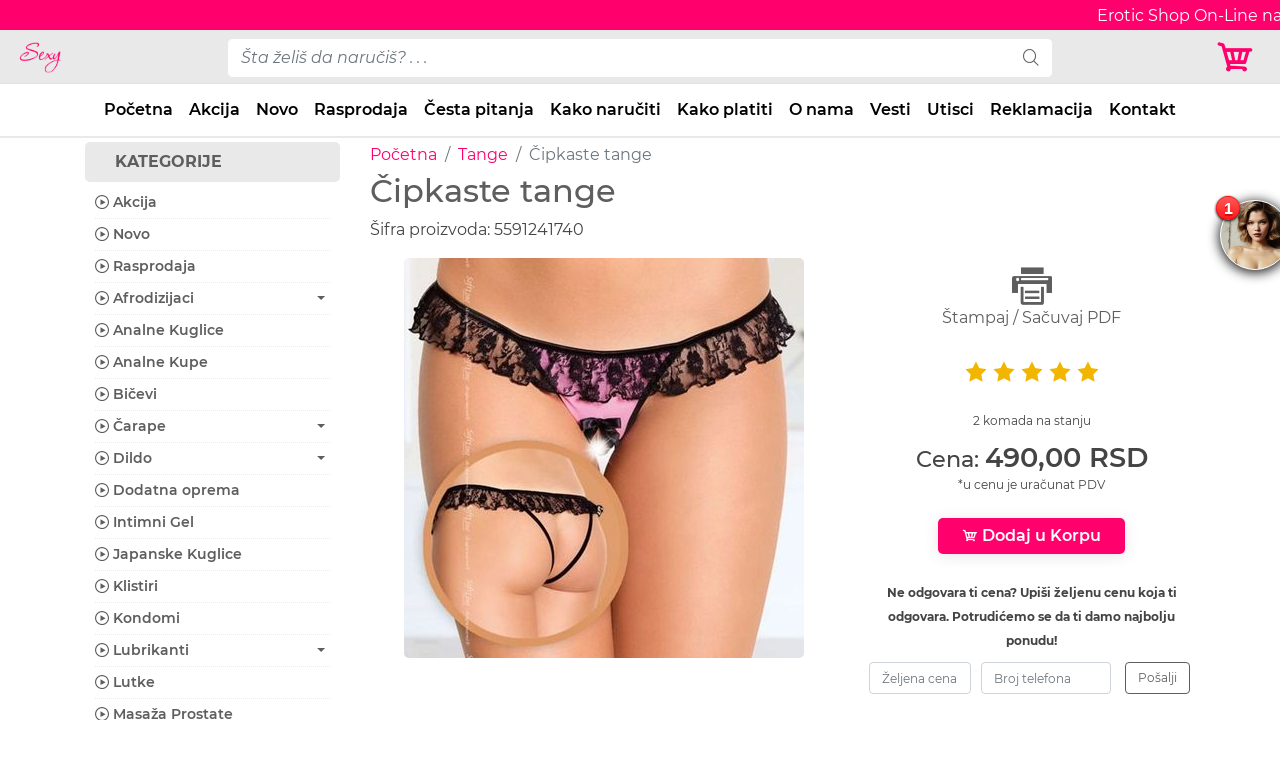

--- FILE ---
content_type: text/html; charset=UTF-8
request_url: https://eroticshop.rs/cipkaste-tange-5591241740
body_size: 48666
content:
<!doctype html><html lang="sr"><head><meta charset="utf-8"><meta http-equiv="X-UA-Compatible" content="IE=edge"><meta http-equiv="x-ua-compatible" content="ie=edge"><meta name="viewport" content="width=device-width, initial-scale=1"><base href="https://eroticshop.rs/"><meta name="robots" content="all, index, follow, archive, imageindex, imageclick"><meta name="googlebot" content="index,follow"><link rel="preconnect" href="//www.google.com"><link rel="preconnect" href="//www.google.rs"><link rel="dns-prefetch" href="//www.googletagmanager.com"><meta name="allow-search" content="yes"><meta name="distribution" content="Serbia"><meta name="classification" content="Erotic Shop"><meta name="copyright" content="Sexy Shop Beograd Srbija"><meta name="author" content="Sexy Shop Beograd Srbija"><meta name="language" content="sr"><meta name="country" content="RS"><meta name="region" content="381"><meta name="doc-type" content="Web Page"><meta name="doc-class" content="Published"><meta name="doc-rights" content="Copywritten Work"><meta name="revisit-after" content="7 Days"><meta name="expires" content="never"><meta name="google" content="notranslate"><meta name="google" content="sitelinkssearchbox"><meta name="theme-color" content="#ff006c"><meta name="msapplication-navbutton-color" content="#ff006c"><meta name="apple-mobile-web-app-status-bar-style" content="#ff006c"><link rel='preload' href='/assets/css/style.css' as='style'><meta name="csrf-token" content="5875bb50fdc7fb41a8cd80ecdf0c06eb4969f4998aecab8c6432cbc9eac9d7e6"><title>Čipkaste tange 5591241740 | Erotic Shop</title><meta name="description" content="Otkrijte novu dimenziju zavođenja uz naše čipkaste tange, savršene za svaki intimni trenutak. Ovaj luksuzni proizvod izrađen je od najkvalitetnijih mater"><meta name="google" content="notranslate"><link rel="canonical" href="https://eroticshop.rs/cipkaste-tange-5591241740"><link href="/assets/img/favicon.png" rel="icon"><link href="/assets/img/apple-touch-icon.png" rel="apple-touch-icon"><script>(function(w,d,s,l,i){w[l]=w[l]||[];w[l].push({'gtm.start':
                new Date().getTime(),event:'gtm.js'});var f=d.getElementsByTagName(s)[0],
            j=d.createElement(s),dl=l!='dataLayer'?'&l='+l:'';j.async=true;j.src=
            'https://www.googletagmanager.com/gtm.js?id='+i+dl;f.parentNode.insertBefore(j,f);
        })(window,document,'script','dataLayer','GTM-N35XSJ9');</script> <link href="/assets/lib/bootstrap/css/bootstrap.min.css" rel="stylesheet"><link href="/assets/lib/icofont/icofont.min.css" rel="stylesheet"><link href="/assets/css/style.css" rel="stylesheet"><meta property="og:title" content="Čipkaste tange 5591241740"><meta property="og:type" content="website"><meta property="og:locale" content="sr_Latn_RS"><meta property="og:url" content="https://eroticshop.rs/cipkaste-tange-5591241740"><meta property="og:image" content="https://eroticshop.rs/assets/images/cipkaste-tange-5591241740-1-1200x630-og.jpg"><meta property="og:image:alt" content="Čipkaste tange 5591241740"><meta property="og:description" content="Otkrijte novu dimenziju zavođenja uz naše čipkaste tange, savršene za svaki intimni trenutak. Ovaj luksuzni proizvod izrađen je od najkvalitetnijih mater"><meta name="twitter:card" content="summary_large_image"><meta name="twitter:site" content="@SexyShopRS"><meta name="twitter:creator" content="@SexyShopRS"><meta name="twitter:url" content="https://eroticshop.rs/cipkaste-tange-5591241740"><meta name="twitter:title" content="Čipkaste tange 5591241740"><meta name="twitter:description" content="Otkrijte novu dimenziju zavođenja uz naše čipkaste tange, savršene za svaki intimni trenutak. Ovaj luksuzni proizvod izrađen je od najkvalitetnijih mater"><meta name="twitter:image" content="https://eroticshop.rs/assets/images/cipkaste-tange-5591241740-1-1200x630-og.jpg"><meta name="dcterms:title" content="Čipkaste tange 5591241740"><meta name="dcterms:description" content="Otkrijte novu dimenziju zavođenja uz naše čipkaste tange, savršene za svaki intimni trenutak. Ovaj luksuzni proizvod izrađen je od najkvalitetnijih mater"><meta name="dcterms:subject" content="sexy shop, erotic shop, sex shop, vibratori, dildo, spanska musica, lubrikanti, kondomi, sexy ves, donji ves"><meta name="dcterms:type" lang="sr" content="Erotic Shop"><meta name="dcterms:format" content="text/html"><meta name="dcterms:creator" content="Sexy Shop doo"><meta name="dcterms:contributor" content="Sexy Shop doo Beograd (Zvezdara)"><meta name="geo.position" content="44.766598;20.501499"><meta name="geo.placename" content="Gavrila Popovića 11, Belgrade, Serbia"><link rel="preload" as="image" href="/assets/images/cipkaste-tange-5591241740-1-400-medium.webp" imagesrcset="/assets/images/cipkaste-tange-5591241740-1-400-medium.webp 1x, /assets/images/cipkaste-tange-5591241740-1-600-large.webp 2x" type="image/webp"><link rel="stylesheet" href="/assets/lib/venobox/venobox.min.css" media="print" onload="this.media='all'"><link rel="stylesheet" href="/assets/css/uplatnica.min.css" media="print" onload="this.media='all'"><script type="application/ld+json">
        {
            "@context": "https://schema.org",
            "@type": "Store",
            "image": [
                "https://eroticshop.rs/assets/img/eroticshop-1.jpg",
                "https://eroticshop.rs/assets/img/eroticshop-2.jpg",
                "https://eroticshop.rs/assets/img/eroticshop-3.jpg",
                "https://eroticshop.rs/assets/img/eroticshop-4.jpg",
                "https://eroticshop.rs/assets/img/eroticshop-5.jpg"
            ],
            "name": "Erotic Shop",
            "address": {
                "@type": "PostalAddress",
                "streetAddress": "Gavrila Popovića 11",
                "addressLocality": "Belgrade",
                "addressRegion": "BG",
                "postalCode": "11050",
                "addressCountry": "Serbia"
            },
            "geo": {
                "@type": "GeoCoordinates",
                "latitude": 44.766598,
                "longitude": 20.501499            },
            "url": "https://eroticshop.rs/",
            "logo": "https://eroticshop.rs/assets/img/logo.png",
            "sameAs": [
                "https://www.facebook.com/sexyshoprs",
                "https://www.instagram.com/sexyshoprs",
                "https://www.youtube.com/sexyshoprs",
                "https://www.linkedin.com/in/racechiprs",
                "https://twitter.com/sexyshoprs"
            ],
            "description": "Erotic Shop nudi ekskluzivan izbor proizvoda za odrasle, uključujući vrhunske igračke, luksuzni donji veš i senzualne dodatke. Svaki artikal je pažljivo odabran da unapredi vaše intimne trenutke, pružajući nezaboravno iskustvo.",
            "email": "office@sexyshop.rs",
            "telephone": "+381693650061",
            "priceRange": "50 - 80000 RSD",
            "paymentAccepted": [
                "cash",
                "credit card"
            ],
            "openingHoursSpecification": [{
                "@type": "OpeningHoursSpecification",
                "dayOfWeek": [
                    "Monday",
                    "Tuesday",
                    "Wednesday",
                    "Thursday",
                    "Friday",
                    "Saturday",
                    "Sunday"
                ],
                "opens": "00:00",
                "closes": "24:00"
            }]
        }


    </script> </head> <body><noscript><iframe src="https://www.googletagmanager.com/ns.html?id=GTM-N35XSJ9" height="0" width="0" style="display:none;visibility:hidden"></iframe></noscript> <div itemscope itemtype="https://schema.org/Store"> <meta itemprop="name" content="Erotic Shop"> <meta itemprop="description" content="Erotic Shop nudi ekskluzivan izbor proizvoda za odrasle, uključujući vrhunske igračke, luksuzni donji veš i senzualne dodatke. Svaki artikal je pažljivo odabran da unapredi vaše intimne trenutke, pružajući nezaboravno iskustvo."> <meta itemprop="url" content="https://eroticshop.rs/"> <meta itemprop="logo" content="https://eroticshop.rs/assets/img/logo.png"> <meta itemprop="priceRange" content="50 - 80000 RSD"> <meta itemprop="email" content="office@sexyshop.rs"> <meta itemprop="telephone" content="+381693650061"> <div itemprop="image" itemscope itemtype="https://schema.org/ImageObject"> <meta itemprop="url" content="https://eroticshop.rs/assets/img/eroticshop-1.jpg"> <meta itemprop="url" content="https://eroticshop.rs/assets/img/eroticshop-2.jpg"> <meta itemprop="url" content="https://eroticshop.rs/assets/img/eroticshop-3.jpg"> <meta itemprop="url" content="https://eroticshop.rs/assets/img/eroticshop-4.jpg"> <meta itemprop="url" content="https://eroticshop.rs/assets/img/eroticshop-5.jpg"> </div> <div itemprop="address" itemscope itemtype="https://schema.org/PostalAddress"> <meta itemprop="streetAddress" content="Gavrila Popovića 11"> <meta itemprop="addressLocality" content="Belgrade"> <meta itemprop="addressRegion" content="BG"> <meta itemprop="postalCode" content="11050"> <meta itemprop="addressCountry" content="SR"> </div> <div itemprop="geo" itemscope itemtype="https://schema.org/GeoCoordinates"> <meta itemprop="latitude" content="44.766598"> <meta itemprop="longitude" content="20.501499"> </div> <meta itemprop="paymentAccepted" content="cash, credit card"> <div itemprop="openingHoursSpecification" itemscope itemtype="https://schema.org/OpeningHoursSpecification"> <meta itemprop="dayOfWeek" content="Monday, Tuesday, Wednesday, Thursday, Friday, Saturday, Sunday"> <meta itemprop="opens" content="00:00"> <meta itemprop="closes" content="24:00"> </div> </div> <header class="section-header"> <div class="topbar fixed-top"> <div class="container-fluid"> <div class="row"> <div class="mt-1"> <div class="ticker-wrap"> <div class="ticker"> <div class="ticker__item">Erotic Shop On-Line naručivanje 00-24h, 7 dana u nedelji, 366 dana u godini.</div> </div> </div> </div> </div> </div> </div> <div class="header-main border-bottom fixed-top"> <div class="container-fluid"> <div class="row align-items-center"> <div class="col-md-3 col-lg-2 col-8"> <a href="/" class="brand-wrap" data-abc="true"> <img class="lazy logo img-fluid" width="143" height="37" data-src="/assets/img/logo.png" src="[data-uri]" alt="Erotic Shop" title="Erotic Shop"> </a> </div> <div class="col-md-6 col-lg-8 d-none d-md-block"> <form action="/pretraga" id="search-form-desktop" class="search-wrap" method="get"> <div class="input-group w-100"><input type="text" name="pojam" aria-label="pojam-desktop" id="search-input-desktop" class="form-control search-form search-input" style="width:55%;" placeholder="Šta želiš da naručiš? . . ." onblur="this.placeholder = 'Šta želiš da naručiš? . . .'" onfocus="this.placeholder = ''" onclick="this.value=''" oninvalid="this.setCustomValidity('Šta želiš da naručiš?')" oninput="setCustomValidity('')" required> <div class="input-group-append"> <button class="btn btn-primary search-button" aria-label="search" type="submit"><i class="icofont-search"></i></button> </div> <div class="search-items"> <ul id="search-product-items-desktop"> </ul> </div> </div> </form> </div> <div class="col-md-3 col-lg-2 col-4"> <div class="d-flex justify-content-end"> <a href="#" data-toggle="modal" data-target="#modal_aside_left" aria-label="Korpa"> <i class="icofont-cart korpa"></i> <span class="badge counter-badge"></span> </a> </div> </div> </div> </div> </div> <nav class="navbar navbar-expand-md navbar-main fixed-top"> <div class="container-fluid"> <a href="#" class="d-block d-md-none cat" data-toggle="modal" data-target="#modal_aside_right" aria-expanded="false">Kategorije</a> <button class="navbar-toggler collapsed" aria-label="Navbar Toggler" type="button" data-toggle="collapse" data-target="#dropdown6" aria-expanded="false"><i class="icofont-navigation-menu"></i></button> <form action="/pretraga" id="search-form-mobile" class="d-md-none my-2 w-100 search-wrap-mobile" method="get"> <div class="input-group"><input type="search" name="pojam" aria-label="pojam-mobile" id="search-input-mobile" class="form-control search-input" placeholder="Šta želiš da naručiš? . . ." onblur="this.placeholder = 'Šta želiš da naručiš? . . .'" onfocus="this.placeholder = ''" onclick="this.value=''" required=""> <div class="input-group-append"> <button type="submit" aria-label="Mobile Search" class="mobile-search btn btn-secondary"><i class="icofont-search"></i></button> </div> <div class="search-items"> <ul id="search-product-items-mobile"> </ul> </div> </div> </form> <div class="navbar-collapse collapse justify-content-center" id="dropdown6" style=""> <ul class="navbar-nav"> <li class="nav-item d-none d-md-block"><a class="nav-link" href="/" title="Početna - Erotic Shop" data-abc="true">Početna</a></li> <li class="nav-item d-none d-md-block"><a class="nav-link" href="/akcija" title="Akcija - Erotic Shop" data-abc="true">Akcija</a></li> <li class="nav-item d-none d-md-block"><a class="nav-link" href="/novo" title="Novo - Erotic Shop" data-abc="true">Novo</a></li> <li class="nav-item d-none d-md-block"><a class="nav-link" href="/rasprodaja" title="Rasprodaja - Erotic Shop" data-abc="true">Rasprodaja</a></li> <li class="nav-item d-none d-md-block"><a class="nav-link" href="/cesta-pitanja" title="Česta pitanja - Erotic Shop" data-abc="true">Česta pitanja</a></li> <li class="nav-item d-none d-md-block"><a class="nav-link" href="/kako-naruciti" title="Kako naručiti - Erotic Shop" data-abc="true">Kako naručiti</a></li> <li class="nav-item d-none d-md-block"><a class="nav-link" href="/kako-platiti" title="Kako platiti - Erotic Shop" data-abc="true">Kako platiti</a></li> <li class="nav-item d-none d-md-block"><a class="nav-link" href="/o-nama" title="O nama - Erotic Shop" data-abc="true">O nama</a></li> <li class="nav-item d-none d-md-block"><a class="nav-link" href="/vesti" title="Vesti - Erotic Shop" data-abc="true">Vesti</a></li> <li class="nav-item d-none d-md-block"><a class="nav-link" href="/utisci" title="Utisci - Erotic Shop" data-abc="true">Utisci</a></li> <li class="nav-item d-none d-md-block"><a class="nav-link" href="/reklamacija" title="Reklamacija - Erotic Shop" data-abc="true">Reklamacija</a></li> <li class="nav-item d-none d-md-block"><a class="nav-link" href="/kontakt" title="Kontakt - Erotic Shop" data-abc="true">Kontakt</a></li> <li class="nav-item d-block d-md-none"><a class="nav-link" href="/akcija" data-abc="true">Akcija</a></li> <li class="nav-item d-block d-md-none"><a class="nav-link" href="/novo" data-abc="true">Novo</a></li> <li class="nav-item d-block d-md-none"><a class="nav-link" href="/rasprodaja" data-abc="true">Rasprodaja</a></li> <li class="nav-item d-block d-md-none"><a class="nav-link" href="/afrodizijaci" data-abc="true">Afrodizijaci</a></li> <li class="nav-item d-block d-md-none"><a class="nav-link" href="/analne-kuglice" data-abc="true">Analne Kuglice</a></li> <li class="nav-item d-block d-md-none"><a class="nav-link" href="/analne-kupe" data-abc="true">Analne Kupe</a></li> <li class="nav-item d-block d-md-none"><a class="nav-link" href="/bicevi" data-abc="true">Bičevi</a></li> <li class="nav-item d-block d-md-none"><a class="nav-link" href="/carape" data-abc="true">Čarape</a></li> <li class="nav-item d-block d-md-none"><a class="nav-link" href="/dildo" data-abc="true">Dildo</a></li> <li class="nav-item d-block d-md-none"><a class="nav-link" href="/dodatna-oprema" data-abc="true">Dodatna oprema</a></li> <li class="nav-item d-block d-md-none"><a class="nav-link" href="/intimni-gel" data-abc="true">Intimni Gel</a></li> <li class="nav-item d-block d-md-none"><a class="nav-link" href="/japanske-kuglice" data-abc="true">Japanske Kuglice</a></li> <li class="nav-item d-block d-md-none"><a class="nav-link" href="/klistiri" data-abc="true">Klistiri</a></li> <li class="nav-item d-block d-md-none"><a class="nav-link" href="/kondomi" data-abc="true">Kondomi</a></li> <li class="nav-item d-block d-md-none"><a class="nav-link" href="/lubrikanti" data-abc="true">Lubrikanti</a></li> <li class="nav-item d-block d-md-none"><a class="nav-link" href="/lutke" data-abc="true">Lutke</a></li> <li class="nav-item d-block d-md-none"><a class="nav-link" href="/masaza-prostate" data-abc="true">Masaža Prostate</a></li> <li class="nav-item d-block d-md-none"><a class="nav-link" href="/masturbatori" data-abc="true">Masturbatori</a></li> <li class="nav-item d-block d-md-none"><a class="nav-link" href="/muski-ves" data-abc="true">Muški Veš</a></li> <li class="nav-item d-block d-md-none"><a class="nav-link" href="/nakitnjaci" data-abc="true">Nakitnjaci</a></li> <li class="nav-item d-block d-md-none"><a class="nav-link" href="/parfemi" data-abc="true">Parfemi</a></li> <li class="nav-item d-block d-md-none"><a class="nav-link" href="/penis-kreme" data-abc="true">Penis Kreme</a></li> <li class="nav-item d-block d-md-none"><a class="nav-link" href="/penis-navlake" data-abc="true">Penis Navlake</a></li> <li class="nav-item d-block d-md-none"><a class="nav-link" href="/penis-prstenovi" data-abc="true">Penis Prstenovi</a></li> <li class="nav-item d-block d-md-none"><a class="nav-link" href="/penis-pumpe" data-abc="true">Penis Pumpe</a></li> <li class="nav-item d-block d-md-none"><a class="nav-link" href="/potencija" data-abc="true">Potencija</a></li> <li class="nav-item d-block d-md-none"><a class="nav-link" href="/povecanje-penisa" data-abc="true">Povećanje Penisa</a></li> <li class="nav-item d-block d-md-none"><a class="nav-link" href="/pumpe-za-grudi" data-abc="true">Pumpe za Grudi</a></li> <li class="nav-item d-block d-md-none"><a class="nav-link" href="/sado-mazo" data-abc="true">Sado Mazo</a></li> <li class="nav-item d-block d-md-none"><a class="nav-link" href="/setovi" data-abc="true">Setovi</a></li> <li class="nav-item d-block d-md-none"><a class="nav-link" href="/sexy-pokloni" data-abc="true">Sexy Pokloni</a></li> <li class="nav-item d-block d-md-none"><a class="nav-link" href="/sexy-ves" data-abc="true">Sexy Veš</a></li> <li class="nav-item d-block d-md-none"><a class="nav-link" href="/strap-on" data-abc="true">Strap On</a></li> <li class="nav-item d-block d-md-none"><a class="nav-link" href="/tange" data-abc="true">Tange</a></li> <li class="nav-item d-block d-md-none"><a class="nav-link" href="/ulja-za-masazu" data-abc="true">Ulja za Masažu</a></li> <li class="nav-item d-block d-md-none"><a class="nav-link" href="/vaginalne-pumpe" data-abc="true">Vaginalne Pumpe</a></li> <li class="nav-item d-block d-md-none"><a class="nav-link" href="/vestacke-vagine" data-abc="true">Veštačke Vagine</a></li> <li class="nav-item d-block d-md-none"><a class="nav-link" href="/vibratori" data-abc="true">Vibratori</a></li> <li class="nav-item d-block d-md-none"><a class="nav-link" href="/vibro-dildo" data-abc="true">Vibro Dildo</a></li> <li class="nav-item d-block d-md-none"><a class="nav-link" href="/vibro-gacice" data-abc="true">Vibro Gaćice</a></li> <li class="nav-item d-block d-md-none"><a class="nav-link" href="/vibro-jaja" data-abc="true">Vibro Jaja</a></li> <li class="nav-item"><a class="nav-link d-block d-md-none" href="#" data-toggle="collapse" data-target="#dropdown6" data-abc="true">Zatvori meni</a></li> </ul> </div> </div> </nav> </header> <div class="container"> <div class="row"> <div class="col-lg-3"></div> <div class="col-12 col-lg-9"> <nav class="float-left" aria-label="breadcrumb"> <ol class="breadcrumb"> <li class="breadcrumb-item"><a href="https://eroticshop.rs" title="Početna">Početna</a></li> <li class="breadcrumb-item"><a href="https://eroticshop.rs/tange" title="Tange">Tange</a></li> <li class="breadcrumb-item active" aria-current="page">Čipkaste tange</li> </ol> </nav> </div> </div> </div> <script type="application/ld+json">{"@context":"http://schema.org","@type":"BreadcrumbList","itemListElement":[{"@type":"ListItem","position":1,"item":{"@id":"https://eroticshop.rs","name":"Po\u010detna"}},{"@type":"ListItem","position":2,"item":{"@id":"https://eroticshop.rs/tange","name":"Tange"}},{"@type":"ListItem","position":3,"item":{"@id":"https://eroticshop.rs/tange/cipkaste-tange-5591241740","name":"\u010cipkaste tange"}}]}</script> <main id="main"> <div class="container mb-4"> <div class="row"> <div class="col-lg-3 d-none d-lg-block category"> <p>KATEGORIJE</p> <ul id="cat-sidebar-list"> <li> <a href="/akcija" title="Akcija - Erotic Shop"> <i class="icofont-play-alt-2"></i> Akcija</a> </li> <li> <a href="/novo" title="Novo - Erotic Shop"> <i class="icofont-play-alt-2"></i> Novo</a> </li> <li> <a href="/rasprodaja" title="Rasprodaja - Erotic Shop"> <i class="icofont-play-alt-2"></i> Rasprodaja</a> </li> <li><a href="#afrodizijaci" title="Afrodizijaci - Erotic Shop" data-toggle="collapse" aria-expanded="false" class="dropdown-toggle"><i class="icofont-play-alt-2"></i> <span class="no-collapsable" data-url="/afrodizijaci">Afrodizijaci</span></a> <ul class="collapse" id="afrodizijaci"> <li><a class="sidebar-child-item" href="/afrodizijaci/spanska-musica" title="Španska Mušica - Erotic Shop" rel="nofollow"> <i class="icofont-play-alt-2"></i> Španska Mušica</a></li> </ul> </li> <li><a href="/analne-kuglice" title="Analne Kuglice - Erotic Shop"> <i class="icofont-play-alt-2"></i> Analne Kuglice</a></li> <li><a href="/analne-kupe" title="Analne Kupe - Erotic Shop"> <i class="icofont-play-alt-2"></i> Analne Kupe</a></li> <li><a href="/bicevi" title="Bičevi - Erotic Shop"> <i class="icofont-play-alt-2"></i> Bičevi</a></li> <li><a href="#carape" title="Čarape - Erotic Shop" data-toggle="collapse" aria-expanded="false" class="dropdown-toggle"><i class="icofont-play-alt-2"></i> <span class="no-collapsable" data-url="/carape">Čarape</span></a> <ul class="collapse" id="carape"> <li><a class="sidebar-child-item" href="/carape/bodystocking" title="Bodystocking - Erotic Shop" rel="nofollow"> <i class="icofont-play-alt-2"></i> Bodystocking</a></li> <li><a class="sidebar-child-item" href="/carape/halter-carape" title="Halter Čarape - Erotic Shop" rel="nofollow"> <i class="icofont-play-alt-2"></i> Halter Čarape</a></li> <li><a class="sidebar-child-item" href="/carape/hulahopke" title="Hulahopke - Erotic Shop" rel="nofollow"> <i class="icofont-play-alt-2"></i> Hulahopke</a></li> <li><a class="sidebar-child-item" href="/carape/mrezaste-carape" title="Mrežaste Čarape - Erotic Shop" rel="nofollow"> <i class="icofont-play-alt-2"></i> Mrežaste Čarape</a></li> <li><a class="sidebar-child-item" href="/carape/najlonke" title="Najlonke - Erotic Shop" rel="nofollow"> <i class="icofont-play-alt-2"></i> Najlonke</a></li> </ul> </li> <li><a href="#dildo" title="Dildo - Erotic Shop" data-toggle="collapse" aria-expanded="false" class="dropdown-toggle"><i class="icofont-play-alt-2"></i> <span class="no-collapsable" data-url="/dildo">Dildo</span></a> <ul class="collapse" id="dildo"> <li><a class="sidebar-child-item" href="/dildo/analni-dildo" title="Analni Dildo - Erotic Shop" rel="nofollow"> <i class="icofont-play-alt-2"></i> Analni Dildo</a></li> </ul> </li> <li><a href="/dodatna-oprema" title="Dodatna oprema - Erotic Shop"> <i class="icofont-play-alt-2"></i> Dodatna oprema</a></li> <li><a href="/intimni-gel" title="Intimni Gel - Erotic Shop"> <i class="icofont-play-alt-2"></i> Intimni Gel</a></li> <li><a href="/japanske-kuglice" title="Japanske Kuglice - Erotic Shop"> <i class="icofont-play-alt-2"></i> Japanske Kuglice</a></li> <li><a href="/klistiri" title="Klistiri - Erotic Shop"> <i class="icofont-play-alt-2"></i> Klistiri</a></li> <li><a href="/kondomi" title="Kondomi - Erotic Shop"> <i class="icofont-play-alt-2"></i> Kondomi</a></li> <li><a href="#lubrikanti" title="Lubrikanti - Erotic Shop" data-toggle="collapse" aria-expanded="false" class="dropdown-toggle"><i class="icofont-play-alt-2"></i> <span class="no-collapsable" data-url="/lubrikanti">Lubrikanti</span></a> <ul class="collapse" id="lubrikanti"> <li><a class="sidebar-child-item" href="/lubrikanti/anal-lubrikanti" title="Anal Lubrikanti - Erotic Shop" rel="nofollow"> <i class="icofont-play-alt-2"></i> Anal Lubrikanti</a></li> <li><a class="sidebar-child-item" href="/lubrikanti/cistaci" title="Čistači - Erotic Shop" rel="nofollow"> <i class="icofont-play-alt-2"></i> Čistači</a></li> <li><a class="sidebar-child-item" href="/lubrikanti/hibridni" title="Hibridni - Erotic Shop" rel="nofollow"> <i class="icofont-play-alt-2"></i> Hibridni</a></li> <li><a class="sidebar-child-item" href="/lubrikanti/silikonski" title="Silikonski - Erotic Shop" rel="nofollow"> <i class="icofont-play-alt-2"></i> Silikonski</a></li> <li><a class="sidebar-child-item" href="/lubrikanti/ukusni" title="Ukusni - Erotic Shop" rel="nofollow"> <i class="icofont-play-alt-2"></i> Ukusni</a></li> <li><a class="sidebar-child-item" href="/lubrikanti/vodeni" title="Vodeni - Erotic Shop" rel="nofollow"> <i class="icofont-play-alt-2"></i> Vodeni</a></li> </ul> </li> <li><a href="/lutke" title="Lutke - Erotic Shop"> <i class="icofont-play-alt-2"></i> Lutke</a></li> <li><a href="/masaza-prostate" title="Masaža Prostate - Erotic Shop"> <i class="icofont-play-alt-2"></i> Masaža Prostate</a></li> <li><a href="/masturbatori" title="Masturbatori - Erotic Shop"> <i class="icofont-play-alt-2"></i> Masturbatori</a></li> <li><a href="/muski-ves" title="Muški Veš - Erotic Shop"> <i class="icofont-play-alt-2"></i> Muški Veš</a></li> <li><a href="/nakitnjaci" title="Nakitnjaci - Erotic Shop"> <i class="icofont-play-alt-2"></i> Nakitnjaci</a></li> <li><a href="#parfemi" title="Parfemi - Erotic Shop" data-toggle="collapse" aria-expanded="false" class="dropdown-toggle"><i class="icofont-play-alt-2"></i> <span class="no-collapsable" data-url="/parfemi">Parfemi</span></a> <ul class="collapse" id="parfemi"> <li><a class="sidebar-child-item" href="/parfemi/muski-parfermi" title="Muški Parfermi - Erotic Shop" rel="nofollow"> <i class="icofont-play-alt-2"></i> Muški Parfermi</a></li> <li><a class="sidebar-child-item" href="/parfemi/zenski-parfemi" title="Ženski Parfemi - Erotic Shop" rel="nofollow"> <i class="icofont-play-alt-2"></i> Ženski Parfemi</a></li> </ul> </li> <li><a href="#penis-kreme" title="Penis Kreme - Erotic Shop" data-toggle="collapse" aria-expanded="false" class="dropdown-toggle"><i class="icofont-play-alt-2"></i> <span class="no-collapsable" data-url="/penis-kreme">Penis Kreme</span></a> <ul class="collapse" id="penis-kreme"> <li><a class="sidebar-child-item" href="/penis-kreme/erekcija" title="Erekcija - Erotic Shop" rel="nofollow"> <i class="icofont-play-alt-2"></i> Erekcija</a></li> <li><a class="sidebar-child-item" href="/penis-kreme/odlaganje" title="Odlaganje - Erotic Shop" rel="nofollow"> <i class="icofont-play-alt-2"></i> Odlaganje</a></li> </ul> </li> <li><a href="/penis-navlake" title="Penis Navlake - Erotic Shop"> <i class="icofont-play-alt-2"></i> Penis Navlake</a></li> <li><a href="#penis-prstenovi" title="Penis Prstenovi - Erotic Shop" data-toggle="collapse" aria-expanded="false" class="dropdown-toggle"><i class="icofont-play-alt-2"></i> <span class="no-collapsable" data-url="/penis-prstenovi">Penis Prstenovi</span></a> <ul class="collapse" id="penis-prstenovi"> <li><a class="sidebar-child-item" href="/penis-prstenovi/gumice" title="Gumice - Erotic Shop" rel="nofollow"> <i class="icofont-play-alt-2"></i> Gumice</a></li> <li><a class="sidebar-child-item" href="/penis-prstenovi/vibro-prstenovi" title="Vibro Prstenovi - Erotic Shop" rel="nofollow"> <i class="icofont-play-alt-2"></i> Vibro Prstenovi</a></li> </ul> </li> <li><a href="/penis-pumpe" title="Penis Pumpe - Erotic Shop"> <i class="icofont-play-alt-2"></i> Penis Pumpe</a></li> <li><a href="/potencija" title="Potencija - Erotic Shop"> <i class="icofont-play-alt-2"></i> Potencija</a></li> <li><a href="/povecanje-penisa" title="Povećanje Penisa - Erotic Shop"> <i class="icofont-play-alt-2"></i> Povećanje Penisa</a></li> <li><a href="/pumpe-za-grudi" title="Pumpe za Grudi - Erotic Shop"> <i class="icofont-play-alt-2"></i> Pumpe za Grudi</a></li> <li><a href="#sado-mazo" title="Sado Mazo - Erotic Shop" data-toggle="collapse" aria-expanded="false" class="dropdown-toggle"><i class="icofont-play-alt-2"></i> <span class="no-collapsable" data-url="/sado-mazo">Sado Mazo</span></a> <ul class="collapse" id="sado-mazo"> <li><a class="sidebar-child-item" href="/sado-mazo/elektro-sex" title="Elektro sex - Erotic Shop" rel="nofollow"> <i class="icofont-play-alt-2"></i> Elektro sex</a></li> <li><a class="sidebar-child-item" href="/sado-mazo/golicaljke" title="Golicaljke - Erotic Shop" rel="nofollow"> <i class="icofont-play-alt-2"></i> Golicaljke</a></li> <li><a class="sidebar-child-item" href="/sado-mazo/kugle-za-usta" title="Kugle za Usta - Erotic Shop" rel="nofollow"> <i class="icofont-play-alt-2"></i> Kugle za Usta</a></li> <li><a class="sidebar-child-item" href="/sado-mazo/lisice" title="Lisice - Erotic Shop" rel="nofollow"> <i class="icofont-play-alt-2"></i> Lisice</a></li> <li><a class="sidebar-child-item" href="/sado-mazo/maske" title="Maske - Erotic Shop" rel="nofollow"> <i class="icofont-play-alt-2"></i> Maske</a></li> <li><a class="sidebar-child-item" href="/sado-mazo/povodci" title="Povodci - Erotic Shop" rel="nofollow"> <i class="icofont-play-alt-2"></i> Povodci</a></li> <li><a class="sidebar-child-item" href="/sado-mazo/stipaljke" title="Štipaljke - Erotic Shop" rel="nofollow"> <i class="icofont-play-alt-2"></i> Štipaljke</a></li> <li><a class="sidebar-child-item" href="/sado-mazo/vezovi" title="Vezovi - Erotic Shop" rel="nofollow"> <i class="icofont-play-alt-2"></i> Vezovi</a></li> </ul> </li> <li><a href="/setovi" title="Setovi - Erotic Shop"> <i class="icofont-play-alt-2"></i> Setovi</a></li> <li><a href="/sexy-pokloni" title="Sexy Pokloni - Erotic Shop"> <i class="icofont-play-alt-2"></i> Sexy Pokloni</a></li> <li><a href="#sexy-ves" title="Sexy Veš - Erotic Shop" data-toggle="collapse" aria-expanded="false" class="dropdown-toggle"><i class="icofont-play-alt-2"></i> <span class="no-collapsable" data-url="/sexy-ves">Sexy Veš</span></a> <ul class="collapse" id="sexy-ves"> <li><a class="sidebar-child-item" href="/sexy-ves/bebi-dol" title="Bebi Dol - Erotic Shop" rel="nofollow"> <i class="icofont-play-alt-2"></i> Bebi Dol</a></li> <li><a class="sidebar-child-item" href="/sexy-ves/bodi" title="Bodi - Erotic Shop" rel="nofollow"> <i class="icofont-play-alt-2"></i> Bodi</a></li> <li><a class="sidebar-child-item" href="/sexy-ves/bodystocking" title="Bodystocking - Erotic Shop" rel="nofollow"> <i class="icofont-play-alt-2"></i> Bodystocking</a></li> <li><a class="sidebar-child-item" href="/sexy-ves/haljine" title="Haljine - Erotic Shop" rel="nofollow"> <i class="icofont-play-alt-2"></i> Haljine</a></li> <li><a class="sidebar-child-item" href="/sexy-ves/halteri" title="Halteri - Erotic Shop" rel="nofollow"> <i class="icofont-play-alt-2"></i> Halteri</a></li> <li><a class="sidebar-child-item" href="/sexy-ves/korseti" title="Korseti - Erotic Shop" rel="nofollow"> <i class="icofont-play-alt-2"></i> Korseti</a></li> <li><a class="sidebar-child-item" href="/sexy-ves/rukavice" title="Rukavice - Erotic Shop" rel="nofollow"> <i class="icofont-play-alt-2"></i> Rukavice</a></li> <li><a class="sidebar-child-item" href="/sexy-ves/sexy-kostimi" title="Sexy Kostimi - Erotic Shop" rel="nofollow"> <i class="icofont-play-alt-2"></i> Sexy Kostimi</a></li> <li><a class="sidebar-child-item" href="/sexy-ves/spavacice" title="Spavaćice - Erotic Shop" rel="nofollow"> <i class="icofont-play-alt-2"></i> Spavaćice</a></li> <li><a class="sidebar-child-item" href="/sexy-ves/vezovi" title="Vezovi - Erotic Shop" rel="nofollow"> <i class="icofont-play-alt-2"></i> Vezovi</a></li> </ul> </li> <li><a href="/strap-on" title="Strap On - Erotic Shop"> <i class="icofont-play-alt-2"></i> Strap On</a></li> <li><a href="/tange" title="Tange - Erotic Shop"> <i class="icofont-play-alt-2"></i> Tange</a></li> <li><a href="#ulja-za-masazu" title="Ulja za Masažu - Erotic Shop" data-toggle="collapse" aria-expanded="false" class="dropdown-toggle"><i class="icofont-play-alt-2"></i> <span class="no-collapsable" data-url="/ulja-za-masazu">Ulja za Masažu</span></a> <ul class="collapse" id="ulja-za-masazu"> <li><a class="sidebar-child-item" href="/ulja-za-masazu/spa-and-relax" title="Spa and Relax - Erotic Shop" rel="nofollow"> <i class="icofont-play-alt-2"></i> Spa and Relax</a></li> </ul> </li> <li><a href="/vaginalne-pumpe" title="Vaginalne Pumpe - Erotic Shop"> <i class="icofont-play-alt-2"></i> Vaginalne Pumpe</a></li> <li><a href="/vestacke-vagine" title="Veštačke Vagine - Erotic Shop"> <i class="icofont-play-alt-2"></i> Veštačke Vagine</a></li> <li><a href="#vibratori" title="Vibratori - Erotic Shop" data-toggle="collapse" aria-expanded="false" class="dropdown-toggle"><i class="icofont-play-alt-2"></i> <span class="no-collapsable" data-url="/vibratori">Vibratori</span></a> <ul class="collapse" id="vibratori"> <li><a class="sidebar-child-item" href="/vibratori/analni-vibratori" title="Analni Vibratori - Erotic Shop" rel="nofollow"> <i class="icofont-play-alt-2"></i> Analni Vibratori</a></li> <li><a class="sidebar-child-item" href="/vibratori/g-tacka-vibrator" title="G Tačka Vibrator - Erotic Shop" rel="nofollow"> <i class="icofont-play-alt-2"></i> G Tačka Vibrator</a></li> <li><a class="sidebar-child-item" href="/vibratori/klasicni" title="Klasični - Erotic Shop" rel="nofollow"> <i class="icofont-play-alt-2"></i> Klasični</a></li> <li><a class="sidebar-child-item" href="/vibratori/klitoris" title="Klitoris - Erotic Shop" rel="nofollow"> <i class="icofont-play-alt-2"></i> Klitoris</a></li> <li><a class="sidebar-child-item" href="/vibratori/realisticni" title="Realistični - Erotic Shop" rel="nofollow"> <i class="icofont-play-alt-2"></i> Realistični</a></li> <li><a class="sidebar-child-item" href="/vibratori/sex-masine" title="Sex mašine - Erotic Shop" rel="nofollow"> <i class="icofont-play-alt-2"></i> Sex mašine</a></li> <li><a class="sidebar-child-item" href="/vibratori/vodeni-vibratori" title="Vodeni Vibratori - Erotic Shop" rel="nofollow"> <i class="icofont-play-alt-2"></i> Vodeni Vibratori</a></li> </ul> </li> <li><a href="#vibro-dildo" title="Vibro Dildo - Erotic Shop" data-toggle="collapse" aria-expanded="false" class="dropdown-toggle"><i class="icofont-play-alt-2"></i> <span class="no-collapsable" data-url="/vibro-dildo">Vibro Dildo</span></a> <ul class="collapse" id="vibro-dildo"> <li><a class="sidebar-child-item" href="/vibro-dildo/realisticni" title="Realistični - Erotic Shop" rel="nofollow"> <i class="icofont-play-alt-2"></i> Realistični</a></li> </ul> </li> <li><a href="#vibro-gacice" title="Vibro Gaćice - Erotic Shop" data-toggle="collapse" aria-expanded="false" class="dropdown-toggle"><i class="icofont-play-alt-2"></i> <span class="no-collapsable" data-url="/vibro-gacice">Vibro Gaćice</span></a> <ul class="collapse" id="vibro-gacice"> <li><a class="sidebar-child-item" href="/vibro-gacice/g-tacka-vibrator" title="G Tačka Vibrator - Erotic Shop" rel="nofollow"> <i class="icofont-play-alt-2"></i> G Tačka Vibrator</a></li> <li><a class="sidebar-child-item" href="/vibro-gacice/klitoris" title="Klitoris - Erotic Shop" rel="nofollow"> <i class="icofont-play-alt-2"></i> Klitoris</a></li> </ul> </li> <li><a href="/vibro-jaja" title="Vibro Jaja - Erotic Shop"> <i class="icofont-play-alt-2"></i> Vibro Jaja</a></li> </ul> </div> <div class="col-12 col-lg-9"> <div class="row"> <div class="col-12"> <h1>Čipkaste tange</h1> <p class="mb-0">Šifra proizvoda: 5591241740</p> <script type="application/ld+json">{"@context":"http://schema.org/","@type":"Product","name":"\u010cipkaste tange","category":"Tange","image":"https://eroticshop.rs/assets/images/cipkaste-tange-5591241740-1-400-medium.webp","description":"Otkrijte novu dimenziju zavo\u0111enja uz na\u0161e \u010dipkaste tange, savr\u0161ene za svaki intimni trenutak. Ovaj luksuzni proizvod izra\u0111en je od najkvalitetnijih mater","sku":"5591241740","gtin13":"5906340726356","aggregateRating":{"@type":"AggregateRating","ratingValue":5,"bestRating":5,"worstRating":1,"reviewCount":1},"offers":{"@type":"Offer","url":"https://eroticshop.rs/cipkaste-tange-5591241740","priceCurrency":"RSD","price":490,"priceValidUntil":"2026-02-19","availability":"http://schema.org/InStock","hasMerchantReturnPolicy":{"@type":"MerchantReturnPolicy","applicableCountry":"RS","returnPolicyCategory":"https://schema.org/MerchantReturnFiniteReturnWindow","merchantReturnDays":14,"returnMethod":"https://schema.org/ReturnByMail","returnFees":"https://schema.org/FreeReturn"},"shippingDetails":{"@type":"OfferShippingDetails","shippingRate":{"@type":"MonetaryAmount","value":"0","currency":"RSD"},"shippingDestination":[{"@type":"DefinedRegion","addressCountry":"RS","addressRegion":["BG"]}],"deliveryTime":{"@type":"ShippingDeliveryTime","handlingTime":{"@type":"QuantitativeValue","minValue":0,"maxValue":1,"unitCode":"DAY"},"transitTime":{"@type":"QuantitativeValue","minValue":1,"maxValue":5,"unitCode":"DAY"}}}}}</script> </div> <div class="col-12 col-md-7 text-center mt-3 ali"> <div id="carousel-example-1" class="carousel slide" data-ride="carousel"> <div id="product-image" class="carousel-inner text-center"> <div class="carousel-item active"> <a class="venobox vbox-item" data-gall="ProductGallery" href="/assets/images/cipkaste-tange-5591241740-1-800-full.jpg"> <picture> <source class="img-fluid" srcset="/assets/images/cipkaste-tange-5591241740-1-400-medium.webp" media="(min-width:650px)"> <source class="img-fluid" srcset="/assets/images/cipkaste-tange-5591241740-1-600-large.webp" media="(max-width: 650px)"> <img class="img-fluid" width="400" height="400" src="/assets/images/cipkaste-tange-5591241740-1-400-medium.webp" alt="Čipkaste tange 5591241740" title="Čipkaste tange 5591241740"> </picture> </a> </div> </div> </div> </div> <div class="col-12 col-md-5 mb-3 text-center"> <div class="col-12 my-4"> <a class="product__print-pdf" target="_blank" rel="noopener noreferrer" href="/proizvod-pdf/5591241740"><i style="font-size: 2.5rem" class="icofont-printer d-block"></i>Štampaj / Sačuvaj PDF</a> </div> <div class="star-rating"> <input id="star-5" type="radio" name="rating" value="5" checked> <label for="star-5" title="5 zvezdica"> <i class="active icofont-star" aria-hidden="true"></i> </label> <input id="star-4" type="radio" name="rating" value="4"> <label for="star-4" title="4 zvezdice"> <i class="active icofont-star" aria-hidden="true"></i> </label> <input id="star-3" type="radio" name="rating" value="3"> <label for="star-3" title="3 zvezdice"> <i class="active icofont-star" aria-hidden="true"></i> </label> <input id="star-2" type="radio" name="rating" value="2"> <label for="star-2" title="2 zvezdice"> <i class="active icofont-star" aria-hidden="true"></i> </label> <input id="star-1" type="radio" name="rating" value="1"> <label for="star-1" title="1 zvezdica"> <i class="active icofont-star" aria-hidden="true"></i> </label> </div> <p id="ratingMessage"></p> <p class="mb-0"><sup>2 komada na stanju</sup></p> <p class="product-new-price mb-0">Cena: <span>490,00 RSD</span></p> <p><sup>*u cenu je uračunat PDV</sup></p> <form id="add-to-cart-form" action="/dodaj-u-korpu" name="cart" method="post"> <input id="prod-token" type="hidden" name="token" class="token" value="5875bb50fdc7fb41a8cd80ecdf0c06eb4969f4998aecab8c6432cbc9eac9d7e6"> <input id="prod-sku" type="hidden" name="pid" value="5591241740"> <input id="prod_url" type="hidden" name="prod_url" value="cipkaste-tange-5591241740"> <input id="item_list_name" type="hidden" name="item_list_name"> <input id="item_list_id" type="hidden" name="item_list_id"> <input id="index" type="hidden" name="index"> <button class="px-4 to-cart-btn btn mb-3" type="submit"><i class="icofont-cart"></i> Dodaj u Korpu</button> </form> <div class="text-center mt-3"> <p class="mb-0"><sup><b>Ne odgovara ti cena? Upiši željenu cenu koja ti odgovara. Potrudićemo se da ti damo najbolju ponudu!</b></sup></p> </div> <form id="required_price_form" data-toggle="validator"> <input type="hidden" name="token" class="token" value="5875bb50fdc7fb41a8cd80ecdf0c06eb4969f4998aecab8c6432cbc9eac9d7e6"> <input type="hidden" name="price" value="490"> <div class="form-row align-items-center"> <div class="col-4 my-1"> <input type="text" aria-label="zeljena-cena" class="form-control required-price-input" name="desired_price" id="required_price_value" placeholder="Željena cena" onfocus="this.placeholder = ''" onblur="this.placeholder = 'Željena cena'" required> </div> <div class="col-5 my-1"> <input type="text" aria-label="broj-telefona" class="form-control required-price-input" name="phone_number" id="required_price_phone" placeholder="Broj telefona" onfocus="this.placeholder = ''" onblur="this.placeholder = 'Broj telefona'" required> </div> <input name="product_id" id="req_product_id" value="5591241740" type="hidden"> <div class="col-3 my-1"> <button type="submit" id="submit_required_price" class="btn btn-primary btn-required-price">Pošalji</button> </div> </div> </form> </div> <div class="col-12 mt-0 mt-md-3"> <div class="category-description"> Otkrijte novu dimenziju zavođenja uz naše <strong style="color:#ff0066">čipkaste tange</strong>, savršene za svaki intimni trenutak. Ovaj luksuzni proizvod izrađen je od najkvalitetnijih materijala, dizajniran da istakne vašu senzualnost i pruži vam neizmerno samopouzdanje. <br><br>Naše <strong style="color:#ff0066">čipkaste tange</strong> su prava kombinacija elegancije i provokacije, idealne za one koji žele da unesu vatromet strasti u svoje noći. Pružajući savršeno pristajanje i izuzetnu udobnost, ove tange su must-have dodatak svakom ormaru.<br><br>Uz našu diskretnu dostavu, omogućavamo vam privatnost i komfor prilikom kupovine. Ispunite svoje fantazije sa našim ekskluzivnim <strong style="color:#ff0066">čipkastim tangama</strong> i osećajte se beskompromisno poželjno. <br><br>Kliknite i naručite vaše <strong style="color:#ff0066">čipkaste tange</strong> sada i unesite dašak luksuza u vašu intimu! </div> </div> <div class="col-12 text-center my-3"> <p>O čemu treba voditi računa pri korišćenju platnih <strong class="theme-color">kartica na internetu</strong>. Saveti za bezbedno korišćenje finansijskih proizvoda i usluga na internetu. U skladu sa smernicama <br>Narodne Banke Srbije.</p> <a class="btn to-cart-btn" href="/sigurna-kupovina"><i class="icofont-safety"></i> Sigurna Kupovina - Saznaj Više <i class="icofont-safety"></i></a> </div> <div class="col-12 text-center mt-3 mb-2 no-print"> <p>Naruči odmah <b class="theme-color">Čipkaste tange</b>. Svoju narudžbinu možeš platiti koristeći Visa, Visa Electron, MasterCard, Dina, Amex ili Maestro platnu karticu.</p> <form action="/proizvod-kartica" method="POST" data-toggle="validator"> <input type="hidden" name="token" class="token" value="5875bb50fdc7fb41a8cd80ecdf0c06eb4969f4998aecab8c6432cbc9eac9d7e6"> <input type="hidden" name="product_sku" value="5591241740"> <input type="hidden" name="product_price" value="490"> <button type="submit" class="to-cart-btn btn"><i class="icofont-credit-card"></i> Plaćanje karticom</button> </form> </div> <div class="col-12 mt-4"> <p class="text-center mt-4 d-none">ili</p> <p class="text-center">Svoju narudžbinu možeš platiti Uplatnicom u najbližoj Menjačnici, Pošti ili Banci.</p> <div id="bankslip__overflow" class="bankslip__wrapper"> <form id="bankslip" class="bankslip"> <div class="bankslip__inner"> <div class="bankslip-title">Налог за уплату</div> <div class="bankslip__form-item--payer"> <label for="uplatilac">уплатилац</label> <textarea id="uplatilac" class="bankslip__field-size--xxxl" disabled></textarea> </div> <div class="bankslip__form-item--purpose"> <label for="svrha-uplate">сврха уплате</label> <textarea id="svrha-uplate" class="bankslip__field-size--xxxl" disabled>Narudžbina 5591241740-eroticshop</textarea> </div> <div class="bankslip__form-item--recipient"> <label for="primalac">прималац</label> <textarea id="primalac" class="bankslip__field-size--xxxl" disabled>Sexy Shop doo&#xA;Gavrila Popovića 11, 11050, Beograd</textarea> </div> <div class="bankslip__form-item--code"> <label for="sifra-placanja">шифра плаћања</label> <input id="sifra-placanja" type="text" class="bankslip__field-size--xxs bankslip-border-double" value="189" disabled> </div> <div class="bankslip__form-item--currency"> <label for="valuta">валута</label> <input id="valuta" type="text" class="bankslip__field-size--xxs bankslip-border-double" value="RSD" disabled> </div> <div class="bankslip__form-item--value"> <label for="iznos">износ</label> <input id="iznos" type="text" class="bankslip__field-size--s bankslip-border-double" value="= 490,00" disabled> </div> <div class="bankslip__form-item--account"> <label for="racun-primaoca">рачун примаоца</label> <input id="racun-primaoca" type="text" class="bankslip__field-size--xl bankslip-border-double" value="160-6000001846653-51" disabled> </div> <div class="bankslip__form-item--model"> <label for="model">модел</label> <input id="model" type="text" class="bankslip__field-size--xxs bankslip-border-double" disabled> </div> <div class="bankslip__form-item--reference"> <label for="poziv-na-broj">позив на број (одобрење)</label> <input id="poziv-na-broj" type="text" class="bankslip__field-size--m bankslip-border-double" value="5591241740-eroticshop" disabled> </div> <div class="bankslip__form-item--qr"> <img class="lazy img-fluid" width="330" height="357" data-src="[data-uri]" src="[data-uri]" alt="QR"> </div> <div class="bankslip__form-item--stamp"> <input id="potpis-uplatioca" type="text" class="bankslip__field-size--s bankslip__field-size--s_potpis" disabled> <label for="potpis-uplatioca">потпис уплатиоца</label> </div> <div class="bankslip__form-item--date"> <input id="mesto-i-datum-prijema" type="text" class="bankslip__field-size--s" disabled> <label for="mesto-i-datum-prijema">место и датум пријема</label> </div> <div class="bankslip__form-item--date2"> <input id="datum-valute" type="text" class="bankslip__field-size--s" disabled> <label for="datum-valute">датум валуте</label> </div> <span class="bankslip__form-number">Образац бр. 1</span> <input aria-label="obrazac" type="text" class="bankslip__number" size="1" value="1" disabled> </div> </form> </div> </div> <div class="col-12 text-center mt-4 no-print"> <a class="to-cart-btn btn" target="_blank" rel="noopener noreferrer" href="/generisi-proizvod-uplatnicu/5591241740"><i class="icofont-download"></i> Preuzmi / <i class="icofont-printer"></i> Odštampaj uplatnicu</a> </div> <div class="row align-items-center m-0 mt-4"> <div class="col-12 col-md-7"> <p class="text-center text-lg-left">Naruči odmah <b class="theme-color">Čipkaste tange</b>. Skeniraj QR kod putem svoje mBanking mobilne aplikacije i izvrši instant plaćanje. Očekuj <b class="theme-color">Čipkaste tange</b> na svojoj adresi u najkraćem roku.</p> </div> <div class="col-12 col-md-5 text-center"> <img id="product__qr-code" width="330" height="357" style="width: 200px; height: auto" class="lazy img-fluid" data-src="[data-uri]" src="[data-uri]" alt="Čipkaste tange - QR"> </div> <div class="col-12 text-center"> <button id="product__btn--qr-code" class="to-cart-btn btn my-3 px-5" type="button"><i class="icofont-qr-code"></i> Instant plaćanje</button> </div> </div> <div class="col-12 mt-3"> <p class="text-center small">Sve narudžbine<span class="theme-color"><strong> uplaćene radnim danom do 16h</strong></span>, šaljemo istog dana i biće <span class="theme-color"><strong>isporučene sutradan do 12h.</strong></span></p> <p class="text-center small">Sve narudžbine<span class="theme-color"><strong> uplaćene petkom do 16h</strong></span>, šaljemo istog dana i biće <span class="theme-color"><strong>isporučene subotom do 12h.</strong></span></p> <p class="text-center small">Sve narudžbine<span class="theme-color"><strong> uplaćene tokom vikenda</strong></span>, šaljemo u <span class="theme-color"><strong>ponedeljak</strong></span> i biće <span class="theme-color"><strong>isporučene utorkom do 12h.</strong></span></p> <p class="text-justify text-center small">Erotic Shop (<span class="theme-color">www.eroticshop.rs</span>) narudžbine šalje kurirskom službom <strong class="theme-color">Post Express</strong>.</p> <p class="text-justify text-center small">Praćenje statusa pošiljke se vrši na dan uručenja paketa preko linka, koji će stići emejl i SMS porukom.</p> </div> <div class="col-12 my-3 start-table"> <p>Deklaracija</p> <table class="table table-striped deklaracija"> <tbody> <tr> <td class="left">Model:</td> <td class="right">Čipkaste tange 5591241740</td> </tr> <tr> <td class="left">Naziv i vrsta robe:</td> <td class="right">Tange</td> </tr> <tr> <td class="left">Barkod:</td> <td class="right">5906340726356</td> </tr> <tr> <td class="left">Uvoznik:</td> <td class="right">New Vision doo</td> </tr> <tr> <td class="left">Zemlja uvoza:</td> <td class="right">Srbija</td> </tr> <tr> <td class="left">Prava potrošača:</td> <td class="right">U skladu sa Zakonom o zaštiti potrošača, član 36, stav 5)</td> </tr> </tbody> </table> </div> <div class="col-12 text-center mt-3"> <p class="mb-0"><strong>Želiš više informacija o ovom proizvodu?</strong></p> <p>Upiši svoj broj mobilnog telefona i naš operater ćete kontaktirati u roku od par minuta.</p> <form id="about-product" method="post" data-toggle="validator"> <input type="hidden" name="token" class="token" value="5875bb50fdc7fb41a8cd80ecdf0c06eb4969f4998aecab8c6432cbc9eac9d7e6"> <input class="product-input-style" type="number" id="phone_number" name="phone_number" placeholder="Upiši broj mobilnog telefona" onfocus="this.placeholder = ''" onblur="this.placeholder = 'Upiši broj mobilnog telefona'" data-error="Obavezno polje!" aria-label="Broj Telefona" required="required"> <input name="product_id" id="product_id" value="5591241740" type="hidden"> <div class="col-12 my-3 text-center"> <button type="submit" id="submit-prod-contact" class="to-cart-btn btn"><i class="icofont-phone"></i> Pozovi me</button> </div> </form> </div> </div> <div class="row category-products-row"> <div class="col-12 card-padding"> <div class="order-more text-center text-lg-left"> <p>Klijenti koji su naručili </p> <h2>Čipkaste tange</h2> <p> naručili su i neki od sledećih proizvoda:</p> </div> </div> </div> <div id="similar-products" class="row category-products-row"> <div class="col-lg-4 col-md-4 col-6 card-padding"> <a href="/push-up-ulozak-za-grudi-debra00552"> <div class="card h-100"> <div class="card-product-image"> <img class="lazy card-img-top img-fluid" data-src="/assets/images/push-up-ulozak-za-grudi-debra00552-1-300-small.webp" src="[data-uri]" width="300" height="300" alt="Push up uložak za grudi DEBRA00552" title="Push up uložak za grudi DEBRA00552" loading="lazy"> </div> <div class="card-body"> <h3 class="card-title">Push up uložak za grudi</h3> </div> <div class="card-price"> <p class="card-text">Cena: 2090.000000 RSD</p> </div> </div> </a> </div> <div class="col-lg-4 col-md-4 col-6 card-padding"> <a href="/push-up-ulozak-za-grudi-debra00551"> <div class="card h-100"> <div class="card-product-image"> <img class="lazy card-img-top img-fluid" data-src="/assets/images/push-up-ulozak-za-grudi-debra00551-1-300-small.webp" src="[data-uri]" width="300" height="300" alt="Push up uložak za grudi DEBRA00551" title="Push up uložak za grudi DEBRA00551" loading="lazy"> </div> <div class="card-body"> <h3 class="card-title">Push up uložak za grudi</h3> </div> <div class="card-price"> <p class="card-text">Cena: 1390.000000 RSD</p> </div> </div> </a> </div> <div class="col-lg-4 col-md-4 col-6 card-padding"> <a href="/ukrasi-za-bradavice-bijoux0053"> <div class="card h-100"> <div class="card-product-image"> <img class="lazy card-img-top img-fluid" data-src="/assets/images/ukrasi-za-bradavice-bijoux0053-1-300-small.webp" src="[data-uri]" width="300" height="300" alt="Ukrasi za bradavice BIJOUX0053" title="Ukrasi za bradavice BIJOUX0053" loading="lazy"> </div> <div class="card-body"> <h3 class="card-title">Ukrasi za bradavice</h3> </div> <div class="card-price"> <p class="card-text">Cena: 1390.000000 RSD</p> </div> </div> </a> </div> <div class="col-lg-4 col-md-4 col-6 card-padding"> <a href="/ukrasi-za-bradavice-bijoux0052"> <div class="card h-100"> <div class="card-product-image"> <img class="lazy card-img-top img-fluid" data-src="/assets/images/ukrasi-za-bradavice-bijoux0052-1-300-small.webp" src="[data-uri]" width="300" height="300" alt="Ukrasi za bradavice BIJOUX0052" title="Ukrasi za bradavice BIJOUX0052" loading="lazy"> </div> <div class="card-body"> <h3 class="card-title">Ukrasi za bradavice</h3> </div> <div class="card-price"> <p class="card-text">Cena: 1390.000000 RSD</p> </div> </div> </a> </div> <div class="col-lg-4 col-md-4 col-6 card-padding"> <a href="/sexy-haljina-crna-s-l-velicine-penth00010"> <div class="card h-100"> <div class="card-product-image"> <img class="lazy card-img-top img-fluid" data-src="/assets/images/sexy-haljina-crna-s-l-velicine-penth00010-1-300-small.webp" src="[data-uri]" width="300" height="300" alt="Sexy haljina crna S-L veličine PENTH00010" title="Sexy haljina crna S-L veličine PENTH00010" loading="lazy"> </div> <div class="card-body"> <h3 class="card-title">Sexy haljina crna S-L veličine</h3> </div> <div class="card-price"> <p class="card-text">Cena: 1190.000000 RSD</p> </div> </div> </a> </div> <div class="col-lg-4 col-md-4 col-6 card-padding"> <a href="/ukrasi-za-bradavice-bijoux0060"> <div class="card h-100"> <div class="card-product-image"> <img class="lazy card-img-top img-fluid" data-src="/assets/images/ukrasi-za-bradavice-bijoux0060-1-300-small.webp" src="[data-uri]" width="300" height="300" alt="Ukrasi za bradavice BIJOUX0060" title="Ukrasi za bradavice BIJOUX0060" loading="lazy"> </div> <div class="card-body"> <h3 class="card-title">Ukrasi za bradavice</h3> </div> <div class="card-price"> <p class="card-text">Cena: 1390.000000 RSD</p> </div> </div> </a> </div> </div> </div> </div> </div> </main> <script>
    const GTM_ITEM = {
        item_name     : "Čipkaste tange", // Name or ID is required.
        item_id       : "5591241740",
        price         : 490.00,
        item_brand    : "",
        item_category : "Tange",
        item_category2: "",
        item_list_name: sessionStorage.getItem("item_list_name"),
        item_list_id  : sessionStorage.getItem("item_list_id"),
        index         : parseInt(sessionStorage.getItem("item_index")),
        quantity      : 1
    };

    dataLayer.push({ecommerce: null});  // Clear the previous ecommerce object.
    dataLayer.push({
        event    : "view_item",
        ecommerce: {
            items: [GTM_ITEM]
        }
    });

    // sessionStorage.clear();
</script> <footer id="footer"> <div class="footer-top"> <div class="container"> <div class="row"> <div class="col-lg-3 col-md-6 footer-contact"> <h4 class="company p-0"> <a href="/o-nama"> <img class="lazy logo img-fluid" width="136" height="106" data-src="/assets/img/footer-logo.webp" src="[data-uri]" alt="Erotic Shop" title="Erotic Shop"> </a><br> <a class="mt-3 d-block" href="/o-nama">Sexy Shop doo</a> </h4> <p><a href="https://maps.app.goo.gl/54yHPbpDAv2WqmBTA" target="_blank" rel="noopener"> Gavrila Popovića 11, 11050, Beograd<br><br> </a> <strong class="shop_phone_num">Telefon:</strong> <a class="shop_phone_num" href="tel:+381693650061">069/365-00-61</a><br> <strong>Email:</strong> <a href="mailto:office@sexyshop.rs">office@sexyshop.rs</a><br><br> <strong>PIB:</strong> 114032870<br> <strong>Matični broj:</strong> 21960578<br> <strong>Tekući račun:</strong> 160-6000001846653-51<br> <strong>Radno vreme:</strong> <br> Ponedeljak-Petak <br> 08-16h </p> </div> <div class="col-lg-2 col-md-6 footer-links"> <p>Stranice</p> <ul> <li><i class="icofont-rounded-right"></i> <a href="/">Početna</a></li> <li><i class="icofont-rounded-right"></i> <a href="/akcija">Akcija</a></li> <li><i class="icofont-rounded-right"></i> <a href="/novo">Novo</a></li> <li><i class="icofont-rounded-right"></i> <a href="/rasprodaja">Rasprodaja</a></li> <li><i class="icofont-rounded-right"></i> <a href="/cesta-pitanja">Česta pitanja</a></li> <li><i class="icofont-rounded-right"></i> <a href="/kako-naruciti">Kako naručiti</a></li> <li><i class="icofont-rounded-right"></i> <a href="/kako-platiti">Kako platiti</a></li> <li><i class="icofont-rounded-right"></i> <a href="/o-nama">O nama</a></li> <li><i class="icofont-rounded-right"></i> <a href="/vesti">Vesti</a></li> <li><i class="icofont-rounded-right"></i> <a href="/utisci">Utisci</a></li> <li><i class="icofont-rounded-right"></i> <a href="/reklamacija">Reklamacija</a></li> <li><i class="icofont-rounded-right"></i> <a href="/kontakt">Kontakt</a></li> </ul> </div> <div class="col-lg-3 col-md-6 footer-links"> <p>Korisnički servis</p> <ul> <li><i class="icofont-rounded-right"></i> <a href="/uslovi-koriscenja-i-prodaje">Uslovi korišćenja i prodaje</a></li> <li><i class="icofont-rounded-right"></i> <a href="/politika-privatnosti">Politika privatnosti</a></li> <li><i class="icofont-rounded-right"></i> <a href="/kako-kupiti">Kako kupiti</a></li> <li><i class="icofont-rounded-right"></i> <a href="/isporuka">Isporuka</a></li> <li><i class="icofont-rounded-right"></i> <a href="/nacini-placanja">Načini plaćanja</a></li> <li><i class="icofont-rounded-right"></i> <a href="/placanje-karticama">Plaćanje karticama</a></li> <li><i class="icofont-rounded-right"></i> <a href="/placanje-na-rate">Plaćanje na rate</a></li> <li><i class="icofont-rounded-right"></i> <a href="/reklamacije">Reklamacije</a></li> <li><i class="icofont-rounded-right"></i> <a href="/povracaj-sredstava">Povraćaj sredstava</a></li> <li><i class="icofont-rounded-right"></i> <a href="/pravo-na-odustajanje">Pravo na odustajanje</a></li> <li><i class="icofont-rounded-right"></i> <a href="/zamena-velicine-ili-artikla-za-drugi">Zamena veličine ili artikla za drugi</a></li> </ul> </div> <div class="col-lg-4 col-md-6 footer-links footer-newsletter"> <p>Newsletter</p> <form id="newsletter__form" method="POST"> <input type="hidden" name="token" class="token" value="5875bb50fdc7fb41a8cd80ecdf0c06eb4969f4998aecab8c6432cbc9eac9d7e6"> <input id="newsletter-email" type="email" name="email" aria-label="email" required><input type="submit" value="Prijavite se"> </form> <p class="mt-4">Pratite nas</p> <div class="social-links"> <a href="https://www.facebook.com/sexyshoprs" aria-label="facebook" target="_blank" rel="noopener" class="facebook"><i class="icofont-facebook"></i></a> <a href="https://www.instagram.com/sexyshoprs" aria-label="instagram" target="_blank" rel="noopener" class="instagram"><i class="icofont-instagram"></i></a> <a href="https://www.youtube.com/sexyshoprs" aria-label="youtube" target="_blank" rel="noopener" class="youtube"><i class="icofont-youtube-play"></i></a> <a href="https://www.linkedin.com/in/racechiprs" aria-label="linkedin" target="_blank" rel="noopener" class="linkedin"><i class="icofont-linkedin"></i></a> <a href="https://twitter.com/sexyshoprs" aria-label="twitter" target="_blank" rel="noopener" class="twitter"><i class="icofont-twitter"></i></a> </div> <div class="row"> <div class="col-6"> <p class="mt-4"><a href="/opstine" class="seo-pages">Opštine</a></p> </div> <div class="col-6"> <p class="mt-4"><a href="/naselja" class="seo-pages">Naselja</a></p> </div> <div class="col-6"> <p class="mt-2"><a href="/ulice" class="seo-pages">Ulice</a></p> </div> <div class="col-6"> <p class="mt-2"><a href="/stranice" class="seo-pages">Stranice</a></p> </div> </div> </div> </div> <div class="row mt-3 footer-bank"> <div class="col-12 col-md-4 text-center"> <a href="https://www.mastercard.rs/sr-rs/korisnici/pronadite-karticu.html" target="_blank" rel="noopener nofollow" aria-label="Mastercard"> <img class="lazy img-fluid" width="99" height="35" data-src="[data-uri]" src="[data-uri]" alt="Mastercard"> </a> <a href="https://rs.visa.com/pay-with-visa/security-and-assistance/protected-everywhere.html" target="_blank" rel="noopener nofollow" aria-label="Visa"> <img class="lazy img-fluid ml-3" width="35" height="35" data-src="[data-uri]" src="[data-uri]" alt="Visa"> </a> </div> <div class="col-12 col-md-4 text-center"> <a href="https://www.bancaintesa.rs/" target="_blank" rel="noopener nofollow" aria-label="Intesa"> <img class="lazy img-fluid" width="269" height="35" data-src="[data-uri]" src="[data-uri]" alt="Banca Intesa"> </a> </div> <div class="col-12 col-md-4 text-center"> <img class="lazy img-fluid" width="335" height="35" data-src="[data-uri]" src="[data-uri]" alt="Kartice"> </div> <div class="col-12 mt-3 gdpr"> <p>GDPR - Klikom na taster "Naruči izabrani proizvod" potvrđujete da se slažete sa našim: <a target="_blank" href="/uslovi-koriscenja-i-prodaje" title="Uslovi korišćenja">USLOVIMA KORIŠĆENJA</a>.</p> </div> <div class="col-12 mt-3 text-center"> <p>Server time: 10:36:27pm</p> </div> </div> </div> </div> <div class="container footer-bottom clearfix"> <div class="copyright"> &copy; Copyright 2025 <strong><a href="/o-nama"><span>Sexy Shop doo</span></a></strong> All Rights Reserved. </div> <div class="credits"> Design & Development with <i class="icofont-heart-alt"></i> by <strong><a href="https://eroticshop.rs/" rel="noopener">Erotic Shop</a></strong>. </div> </div> </footer> <nav class="bottom-nav "> <a href="javascript:void(0)" role="button" class="bottom-nav-item" data-toggle="modal" data-target="#modal_aside_right" aria-expanded="false"> <img src="/assets/img/icons/pocetna.svg" width="26" height="26" alt="Početna strana" class="bottom-nav-svg"> <span class="bottom-nav-txt">Početak</span> </a> <a href="/pretraga" class="bottom-nav-item"> <img src="/assets/img/icons/pretraga.svg" width="26" height="26" alt="Pretraga proizvoda" class="bottom-nav-svg"> <span class="bottom-nav-txt">Pretraga</span> </a> <a href="/akcija" class="bottom-nav-item"> <img src="/assets/img/icons/akcija.svg" width="26" height="26" alt="Akcijska ponuda" class="bottom-nav-svg"> <span class="bottom-nav-txt">Akcija</span> </a> <a href="/chat" class="bottom-nav-item"> <img src="/assets/img/icons/chat.svg" width="26" height="26" alt="Chat" class="bottom-nav-svg"> <span class="bottom-nav-txt">Chat</span> </a> <a href="/korpa" class="bottom-nav-item"> <img src="/assets/img/icons/korpa.svg" width="26" height="26" alt="Moja Korpa" class="bottom-nav-svg"> <span class="bottom-nav-txt">Korpa</span> </a> </nav> <div class="modal fade" id="site-modal" tabindex="-1" role="dialog" aria-hidden="true"> <div class="modal-dialog modal-dialog-centered" role="document"> <div class="modal-content"> <div class="modal-header"> <h5 class="modal-title" id="site-modal-title">Sexy Shop doo</h5> <button type="button" class="close" data-dismiss="modal" aria-label="Close"> <span aria-hidden="true"><i class="icofont-ui-close"></i></span> </button> </div> <div class="modal-body"> <p class="mb-0" id="response-body">Sexy Shop doo</p> </div> <div class="modal-footer"> <button type="button" class="btn to-cart-btn" data-dismiss="modal">Zatvori</button> </div> </div> </div> </div> <div id="modal_aside_left" class="modal fixed-left fade pr-0 cart-modal" tabindex="-1" role="dialog"> <div class="modal-dialog modal-dialog-aside" role="document"> <div class="modal-content"> <div class="modal-header"> <h5 class="modal-title">Moja korpa</h5> <button type="button" class="close" data-dismiss="modal" aria-label="Close"> <span aria-hidden="true"><i class="icofont-ui-close"></i></span> </button> </div> <div class="modal-body"> </div> </div> </div> </div> <div id="modal_aside_right" class="modal fixed-right fade" tabindex="-1" role="dialog"> <div class="modal-dialog modal-dialog-aside" role="document"> <div class="modal-content"> <div class="modal-header"> <h5 class="modal-title">Kategorije</h5> <button type="button" class="close" data-dismiss="modal" aria-label="Close"> <span aria-hidden="true"><i class="icofont-ui-close"></i></span> </button> </div> <div class="modal-body aside-category-modal"> <ul> <li><a href="/akcija">Akcija <i class="icon icofont-rounded-right"></i></a></li> <li><a href="/novo">Novo <i class="icon icofont-rounded-right"></i></a></li> <li><a href="/rasprodaja">Rasprodaja <i class="icon icofont-rounded-right"></i></a></li> <li><a href="/afrodizijaci">Afrodizijaci <i class="icon icofont-rounded-right"></i></a></li> <li><a href="/analne-kuglice">Analne Kuglice <i class="icon icofont-rounded-right"></i></a></li> <li><a href="/analne-kupe">Analne Kupe <i class="icon icofont-rounded-right"></i></a></li> <li><a href="/bicevi">Bičevi <i class="icon icofont-rounded-right"></i></a></li> <li><a href="/carape">Čarape <i class="icon icofont-rounded-right"></i></a></li> <li><a href="/dildo">Dildo <i class="icon icofont-rounded-right"></i></a></li> <li><a href="/dodatna-oprema">Dodatna oprema <i class="icon icofont-rounded-right"></i></a></li> <li><a href="/intimni-gel">Intimni Gel <i class="icon icofont-rounded-right"></i></a></li> <li><a href="/japanske-kuglice">Japanske Kuglice <i class="icon icofont-rounded-right"></i></a></li> <li><a href="/klistiri">Klistiri <i class="icon icofont-rounded-right"></i></a></li> <li><a href="/kondomi">Kondomi <i class="icon icofont-rounded-right"></i></a></li> <li><a href="/lubrikanti">Lubrikanti <i class="icon icofont-rounded-right"></i></a></li> <li><a href="/lutke">Lutke <i class="icon icofont-rounded-right"></i></a></li> <li><a href="/masaza-prostate">Masaža Prostate <i class="icon icofont-rounded-right"></i></a></li> <li><a href="/masturbatori">Masturbatori <i class="icon icofont-rounded-right"></i></a></li> <li><a href="/muski-ves">Muški Veš <i class="icon icofont-rounded-right"></i></a></li> <li><a href="/nakitnjaci">Nakitnjaci <i class="icon icofont-rounded-right"></i></a></li> <li><a href="/parfemi">Parfemi <i class="icon icofont-rounded-right"></i></a></li> <li><a href="/penis-kreme">Penis Kreme <i class="icon icofont-rounded-right"></i></a></li> <li><a href="/penis-navlake">Penis Navlake <i class="icon icofont-rounded-right"></i></a></li> <li><a href="/penis-prstenovi">Penis Prstenovi <i class="icon icofont-rounded-right"></i></a></li> <li><a href="/penis-pumpe">Penis Pumpe <i class="icon icofont-rounded-right"></i></a></li> <li><a href="/potencija">Potencija <i class="icon icofont-rounded-right"></i></a></li> <li><a href="/povecanje-penisa">Povećanje Penisa <i class="icon icofont-rounded-right"></i></a></li> <li><a href="/pumpe-za-grudi">Pumpe za Grudi <i class="icon icofont-rounded-right"></i></a></li> <li><a href="/sado-mazo">Sado Mazo <i class="icon icofont-rounded-right"></i></a></li> <li><a href="/setovi">Setovi <i class="icon icofont-rounded-right"></i></a></li> <li><a href="/sexy-pokloni">Sexy Pokloni <i class="icon icofont-rounded-right"></i></a></li> <li><a href="/sexy-ves">Sexy Veš <i class="icon icofont-rounded-right"></i></a></li> <li><a href="/strap-on">Strap On <i class="icon icofont-rounded-right"></i></a></li> <li><a href="/tange">Tange <i class="icon icofont-rounded-right"></i></a></li> <li><a href="/ulja-za-masazu">Ulja za Masažu <i class="icon icofont-rounded-right"></i></a></li> <li><a href="/vaginalne-pumpe">Vaginalne Pumpe <i class="icon icofont-rounded-right"></i></a></li> <li><a href="/vestacke-vagine">Veštačke Vagine <i class="icon icofont-rounded-right"></i></a></li> <li><a href="/vibratori">Vibratori <i class="icon icofont-rounded-right"></i></a></li> <li><a href="/vibro-dildo">Vibro Dildo <i class="icon icofont-rounded-right"></i></a></li> <li><a href="/vibro-gacice">Vibro Gaćice <i class="icon icofont-rounded-right"></i></a></li> <li><a href="/vibro-jaja">Vibro Jaja <i class="icon icofont-rounded-right"></i></a></li> </ul> </div> </div> </div> </div> <div id="spinner" class="loadingspinner d-none"></div> <a id="chat-head" href="/chat"> <i>1</i> </a> <script src="/assets/js/ufp.min.js"></script> <script src="/assets/lib/jquery/jquery-3.7.1.min.js" defer></script> <script src="/assets/lib/bootstrap/js/bootstrap.min.js" defer></script> <script src="/assets/js/lazyload.min.js" defer></script> <script src="/assets/js/main.js" defer></script> <script>
    if('serviceWorker' in navigator){
        window.addEventListener('load', function() {
            navigator.serviceWorker.register('/assets/js/service-worker.js')
                .then(function(registration) {
                    // Registracija uspješna
                    console.log('ServiceWorker registration successful with scope: ', registration.scope);
                }, function(err) {
                    // Registracija neuspješna
                    console.log('ServiceWorker registration failed: ', err);
                });
        });
    }

</script> <script type="module" src="/assets/lib/venobox/venobox.min.js"></script> <script type="module" src="/assets/js/product.js"></script> </body></html><br />
<b>Warning</b>:  PHP Request Shutdown: Write failed: No space left on device (28) in <b>Unknown</b> on line <b>0</b><br />
<br />
<b>Warning</b>:  PHP Request Shutdown: Failed to write session data (files). Please verify that the current setting of session.save_path is correct () in <b>Unknown</b> on line <b>0</b><br />


--- FILE ---
content_type: text/css
request_url: https://eroticshop.rs/assets/css/style.css
body_size: 15852
content:
/*--------------------------------------------------------------
# Colors
--------------------------------------------------------------*/
:root {

    --black-color: #000;

    --white-color: #FFF;

    --light-silver-color: #e9e9e9;

    --dark-silver-color: #5e5e5e;

    --pink-color: #ff006c;

}

.site-font-color {
    color: var(--pink-color);
}

.start-table p {
    font-size: 1.5rem;
    margin-bottom: .5rem;
    font-weight: 500;
    line-height: 1.2;
}

.icon-bold {
    font-weight: bold;
}

.pink {
    color: var(--pink-color);
}

/*--------------------------------------------------------------
# Fonts
--------------------------------------------------------------*/
/* montserrat-300 - latin-ext */
@font-face {
    font-family: 'Montserrat';
    font-display: swap;
    font-style: normal;
    font-weight: 300;
    src: url('../fonts/montserrat-v15-latin-ext-300.eot'); /* IE9 Compat Modes */
    src: local(''),
    url('../fonts/montserrat-v15-latin-ext-300.eot?#iefix') format('embedded-opentype'), /* IE6-IE8 */ url('../fonts/montserrat-v15-latin-ext-300.woff2') format('woff2'), /* Super Modern Browsers */ url('../fonts/montserrat-v15-latin-ext-300.woff') format('woff'), /* Modern Browsers */ url('../fonts/montserrat-v15-latin-ext-300.ttf') format('truetype'), /* Safari, Android, iOS */ url('../fonts/montserrat-v15-latin-ext-300.svg#Montserrat') format('svg'); /* Legacy iOS */
}

/* montserrat-300italic - latin-ext */
@font-face {
    font-family: 'Montserrat';
    font-display: swap;
    font-style: italic;
    font-weight: 300;
    src: url('../fonts/montserrat-v15-latin-ext-300italic.eot'); /* IE9 Compat Modes */
    src: local(''),
    url('../fonts/montserrat-v15-latin-ext-300italic.eot?#iefix') format('embedded-opentype'), /* IE6-IE8 */ url('../fonts/montserrat-v15-latin-ext-300italic.woff2') format('woff2'), /* Super Modern Browsers */ url('../fonts/montserrat-v15-latin-ext-300italic.woff') format('woff'), /* Modern Browsers */ url('../fonts/montserrat-v15-latin-ext-300italic.ttf') format('truetype'), /* Safari, Android, iOS */ url('../fonts/montserrat-v15-latin-ext-300italic.svg#Montserrat') format('svg'); /* Legacy iOS */
}

/* montserrat-regular - latin-ext */
@font-face {
    font-family: 'Montserrat';
    font-display: swap;
    font-style: normal;
    font-weight: 400;
    src: url('../fonts/montserrat-v15-latin-ext-regular.eot'); /* IE9 Compat Modes */
    src: local(''),
    url('../fonts/montserrat-v15-latin-ext-regular.eot?#iefix') format('embedded-opentype'), /* IE6-IE8 */ url('../fonts/montserrat-v15-latin-ext-regular.woff2') format('woff2'), /* Super Modern Browsers */ url('../fonts/montserrat-v15-latin-ext-regular.woff') format('woff'), /* Modern Browsers */ url('../fonts/montserrat-v15-latin-ext-regular.ttf') format('truetype'), /* Safari, Android, iOS */ url('../fonts/montserrat-v15-latin-ext-regular.svg#Montserrat') format('svg'); /* Legacy iOS */
}

/* montserrat-italic - latin-ext */
@font-face {
    font-family: 'Montserrat';
    font-display: swap;
    font-style: italic;
    font-weight: 400;
    src: url('../fonts/montserrat-v15-latin-ext-italic.eot'); /* IE9 Compat Modes */
    src: local(''),
    url('../fonts/montserrat-v15-latin-ext-italic.eot?#iefix') format('embedded-opentype'), /* IE6-IE8 */ url('../fonts/montserrat-v15-latin-ext-italic.woff2') format('woff2'), /* Super Modern Browsers */ url('../fonts/montserrat-v15-latin-ext-italic.woff') format('woff'), /* Modern Browsers */ url('../fonts/montserrat-v15-latin-ext-italic.ttf') format('truetype'), /* Safari, Android, iOS */ url('../fonts/montserrat-v15-latin-ext-italic.svg#Montserrat') format('svg'); /* Legacy iOS */
}

/* montserrat-500italic - latin-ext */
@font-face {
    font-family: 'Montserrat';
    font-display: swap;
    font-style: italic;
    font-weight: 500;
    src: url('../fonts/montserrat-v15-latin-ext-500italic.eot'); /* IE9 Compat Modes */
    src: local(''),
    url('../fonts/montserrat-v15-latin-ext-500italic.eot?#iefix') format('embedded-opentype'), /* IE6-IE8 */ url('../fonts/montserrat-v15-latin-ext-500italic.woff2') format('woff2'), /* Super Modern Browsers */ url('../fonts/montserrat-v15-latin-ext-500italic.woff') format('woff'), /* Modern Browsers */ url('../fonts/montserrat-v15-latin-ext-500italic.ttf') format('truetype'), /* Safari, Android, iOS */ url('../fonts/montserrat-v15-latin-ext-500italic.svg#Montserrat') format('svg'); /* Legacy iOS */
}

/* montserrat-500 - latin-ext */
@font-face {
    font-family: 'Montserrat';
    font-display: swap;
    font-style: normal;
    font-weight: 500;
    src: url('../fonts/montserrat-v15-latin-ext-500.eot'); /* IE9 Compat Modes */
    src: local(''),
    url('../fonts/montserrat-v15-latin-ext-500.eot?#iefix') format('embedded-opentype'), /* IE6-IE8 */ url('../fonts/montserrat-v15-latin-ext-500.woff2') format('woff2'), /* Super Modern Browsers */ url('../fonts/montserrat-v15-latin-ext-500.woff') format('woff'), /* Modern Browsers */ url('../fonts/montserrat-v15-latin-ext-500.ttf') format('truetype'), /* Safari, Android, iOS */ url('../fonts/montserrat-v15-latin-ext-500.svg#Montserrat') format('svg'); /* Legacy iOS */
}

/* montserrat-600italic - latin-ext */
@font-face {
    font-family: 'Montserrat';
    font-display: swap;
    font-style: italic;
    font-weight: 600;
    src: url('../fonts/montserrat-v15-latin-ext-600italic.eot'); /* IE9 Compat Modes */
    src: local(''),
    url('../fonts/montserrat-v15-latin-ext-600italic.eot?#iefix') format('embedded-opentype'), /* IE6-IE8 */ url('../fonts/montserrat-v15-latin-ext-600italic.woff2') format('woff2'), /* Super Modern Browsers */ url('../fonts/montserrat-v15-latin-ext-600italic.woff') format('woff'), /* Modern Browsers */ url('../fonts/montserrat-v15-latin-ext-600italic.ttf') format('truetype'), /* Safari, Android, iOS */ url('../fonts/montserrat-v15-latin-ext-600italic.svg#Montserrat') format('svg'); /* Legacy iOS */
}

/* montserrat-600 - latin-ext */
@font-face {
    font-family: 'Montserrat';
    font-display: swap;
    font-style: normal;
    font-weight: 600;
    src: url('../fonts/montserrat-v15-latin-ext-600.eot'); /* IE9 Compat Modes */
    src: local(''),
    url('../fonts/montserrat-v15-latin-ext-600.eot?#iefix') format('embedded-opentype'), /* IE6-IE8 */ url('../fonts/montserrat-v15-latin-ext-600.woff2') format('woff2'), /* Super Modern Browsers */ url('../fonts/montserrat-v15-latin-ext-600.woff') format('woff'), /* Modern Browsers */ url('../fonts/montserrat-v15-latin-ext-600.ttf') format('truetype'), /* Safari, Android, iOS */ url('../fonts/montserrat-v15-latin-ext-600.svg#Montserrat') format('svg'); /* Legacy iOS */
}

/* montserrat-700 - latin-ext */
@font-face {
    font-family: 'Montserrat';
    font-display: swap;
    font-style: normal;
    font-weight: 700;
    src: url('../fonts/montserrat-v15-latin-ext-700.eot'); /* IE9 Compat Modes */
    src: local(''),
    url('../fonts/montserrat-v15-latin-ext-700.eot?#iefix') format('embedded-opentype'), /* IE6-IE8 */ url('../fonts/montserrat-v15-latin-ext-700.woff2') format('woff2'), /* Super Modern Browsers */ url('../fonts/montserrat-v15-latin-ext-700.woff') format('woff'), /* Modern Browsers */ url('../fonts/montserrat-v15-latin-ext-700.ttf') format('truetype'), /* Safari, Android, iOS */ url('../fonts/montserrat-v15-latin-ext-700.svg#Montserrat') format('svg'); /* Legacy iOS */
}

/* montserrat-700italic - latin-ext */
@font-face {
    font-family: 'Montserrat';
    font-display: swap;
    font-style: italic;
    font-weight: 700;
    src: url('../fonts/montserrat-v15-latin-ext-700italic.eot'); /* IE9 Compat Modes */
    src: local(''),
    url('../fonts/montserrat-v15-latin-ext-700italic.eot?#iefix') format('embedded-opentype'), /* IE6-IE8 */ url('../fonts/montserrat-v15-latin-ext-700italic.woff2') format('woff2'), /* Super Modern Browsers */ url('../fonts/montserrat-v15-latin-ext-700italic.woff') format('woff'), /* Modern Browsers */ url('../fonts/montserrat-v15-latin-ext-700italic.ttf') format('truetype'), /* Safari, Android, iOS */ url('../fonts/montserrat-v15-latin-ext-700italic.svg#Montserrat') format('svg'); /* Legacy iOS */
}

/*--------------------------------------------------------------
# General
--------------------------------------------------------------*/
body {
    font-family: "Montserrat", sans-serif;
    color: #444444;
    /*padding-top: 108px;*/
    padding-top: 138px;
}

@media (max-width: 768px) {
    body {
        /*padding-top: 162px;*/
        padding-top: 192px;
    }
}

a {
    color: #3498db;
}

a:hover {
    color: var(--dark-silver-color);
    text-decoration: none;
}

h1, h2, h3, h4, h5, h6 {
    font-family: "Montserrat", sans-serif;
}

h1 {
    font-size: 2rem;
    color: var(--dark-silver-color);
}

@media (max-width: 768px) {
    h1 {
        font-size: 1.8rem;
    }
}

img {
    border-radius: 5px;
}

.theme-color {
    color: var(--pink-color);
}

kbd {
    background-color: var(--pink-color);
}

.icofont-heart-alt {
    color: #FF006C;
}

/*--------------------------------------------------------------
# Header
--------------------------------------------------------------*/
.topbar {
    background-color: var(--pink-color);
    height: 30px;
    transition: all 0.5s;
}

.topbar.topbar-scrolled {
    top: -30px;
}

.topbar a {
    font-size: 12px;
    color: var(--white-color);
}

.topbar p {
    font-size: 14px;
    color: var(--white-color);
    text-align: center;
    margin-bottom: 0;
}

@-webkit-keyframes ticker {
    0% {
        -webkit-transform: translate3d(0, 0, 0);
        transform: translate3d(0, 0, 0);
        visibility: visible;
    }
    100% {
        -webkit-transform: translate3d(-100%, 0, 0);
        transform: translate3d(-100%, 0, 0);
    }
}

@keyframes ticker {
    0% {
        -webkit-transform: translate3d(0, 0, 0);
        transform: translate3d(0, 0, 0);
        visibility: visible;
    }
    100% {
        -webkit-transform: translate3d(-100%, 0, 0);
        transform: translate3d(-100%, 0, 0);
    }
}

.ticker-wrap {
    position: fixed;
    width: 100%;
    overflow: hidden;
    text-align: center;
    padding-left: 100%;
    box-sizing: content-box;
}

.ticker-wrap .ticker {
    display: inline-block;
    white-space: nowrap;
    padding-right: 100%;
    box-sizing: content-box;
    -webkit-animation-iteration-count: infinite;
    animation-iteration-count: infinite;
    -webkit-animation-timing-function: linear;
    animation-timing-function: linear;
    -webkit-animation-name: ticker;
    animation-name: ticker;
    -webkit-animation-duration: 30s;
    animation-duration: 30s;
}

.ticker-wrap .ticker__item {
    display: inline-block;
    padding: 0 1.2rem;
    color: white;
}

.header-main {
    padding-top: 7px;
    padding-bottom: 7px;
    background-color: var(--light-silver-color);
    /*background-image: -webkit-gradient(linear, left top, left bottom, from(#f3f3f3), to(#d2d2d2));*/
    /*background-image: linear-gradient(#f3f3f3, #d2d2d2);*/
    height: 54px;
    transition: all 0.5s;
    top: 30px;
}

.header-main.header-scrolled {
    top: 0;
}

@media (max-width: 768px) {
    .header-main.header-scrolled {
        top: -54px;
    }
}

.logo {
    color: var(--white-color);
    font-size: 25px;
    font-weight: 600;
    /*padding-left: 10px;*/
}

.brand-wrap {
    text-decoration: none !important;
    color: var(--pink-color);
    font-weight: 600;
}

.brand-wrap:hover {
    color: var(--pink-color);
}

.icon-sm {
    width: 48px;
    height: 48px;
    line-height: 48px !important;
    font-size: 20px
}

.widget-header {
    display: inline-block;
    vertical-align: middle;
    position: relative
}

.widget-header .notify {
    position: absolute;
    top: -3px;
    right: -10px
}

.notify {
    position: absolute;
    top: -4px;
    right: -10px;
    display: inline-block;
    padding: .25em .6em;
    font-size: 12px;
    line-height: 1;
    text-align: center;
    border-radius: 3rem;
    color: var(--white-color);
    background-color: var(--pink-color);
}

.mr-3,
.mx-3 {
    margin-right: 1rem !important
}

.search-form {
    border: 1px solid var(--white-color) !important
}

.search-wrap input {
    font-style: italic;
}

.search-wrap-mobile input {
    font-style: italic;
}

.search-button {
    color: var(--dark-silver-color);
    background-color: var(--white-color);
    border-color: var(--white-color);
    border-top-right-radius: 0.25rem !important;
    border-bottom-right-radius: 0.25rem !important;
}

.search-button:hover {
    color: var(--white-color);
    background-color: var(--dark-silver-color);
    border-color: var(--white-color);
}

.search-input:focus, .search-input:active {
    outline: none;
    box-shadow: none;
    border-color: var(--pink-color);
}

.navbar-main {
    background-color: var(--white-color);
    /*top: 54px;*/
    top: 84px;
    transition: all 0.5s;
    height: 54px;
    z-index: 1000;
    border-bottom: 2px solid var(--light-silver-color);
}

.navbar-main.navbar-scrolled {
    top: 54px;
}

@media (max-width: 768px) {
    .navbar-main {
        height: 108px;
    }

    .navbar-main.navbar-scrolled {
        top: 0;
    }
}

.navbar-toggler {
    padding: 4px;
    font-size: 1.25rem;
    line-height: 1;
    background-color: transparent;
    border: 1px solid #ced4da;
    border-radius: 5px;
    width: 42px;
}

.navbar-toggler:focus, .navbar-toggler:active {
    outline: none;
    box-shadow: none;
}

.dropdown-menu {
    position: absolute;
    top: 100%;
    left: 0;
    z-index: 1000;
    display: none;
    float: left;
    min-width: 10rem;
    padding: .5rem 0;
    margin: .5rem 7px 0px;
    font-size: 1rem;
    color: var(--black-color);
    text-align: left;
    list-style: none;
    background-color: var(--white-color);
    background-clip: padding-box;
    border: 1px solid rgba(0, 0, 0, .15);
    border-radius: .25rem
}

.dropdown-item {
    display: block;
    width: 100%;
    padding: .45rem 1.5rem;
    clear: both;
    font-weight: 400;
    color: var(--black-color);
    text-align: inherit;
    white-space: nowrap;
    background-color: transparent;
    border: 0
}

.icofont-navigation-menu {
    font-size: 27px;
    color: var(--dark-silver-color);
}

.nav-link {
    font-weight: 600;
    color: var(--black-color);
}

.nav-link:hover {
    color: var(--pink-color);
}

.cat {
    color: var(--dark-silver-color);
    padding: 7px;
    border: 1px solid #ced4da;
    border-radius: 5px;
    font-weight: 600;
}

.cat:hover, .cat:active {
    color: var(--black-color);
}


@media (max-width: 768px) {
    .nav-item {
        border-bottom: 1px dotted #666;
        width: 90%;
        margin: 0 auto;
        text-align: center;
    }

    .nav-item:last-child {
        border-bottom: 1px solid #666;
    }

    .subcategory .nav-item:last-child {
        border-bottom: none;
    }

}

.vl {
    border-left: 1px solid var(--white-color);
    height: 100%
}

.fas {
    color: var(--white-color);
}

.korpa {
    color: var(--pink-color);
    font-size: 40px;
    padding-right: 10px;
}

.navbar-collapse {
    margin-right: -17px;
    margin-left: -17px;
    background: var(--white-color);
}

.mobile-search {
    color: var(--white-color);
    background-color: var(--pink-color);
    border-color: var(--pink-color);
    border-top-right-radius: 0.25rem !important;
    border-bottom-right-radius: 0.25rem !important;
}

.mobile-search:hover {
    color: var(--black-color);
    background-color: var(--white-color);
    border-color: var(--black-color);
}


@media (max-width: 992px) {
    .korpa {
        padding-right: 3px;
    }

    .logo {
        padding-left: 0;
    }
}

@media (max-width: 767px) {
    .navbar-collapse {
        height: 100vh;
        /* height: 85vh; */
        max-height: 85vh;
        width: 100%;
        overflow-y: auto;
        -webkit-overflow-scrolling: touch;
    }
}


/*Autocomplete*/
.search-items {
    display: none;
    z-index: 1001;
    position: absolute;
    font-size: 21px;
    background: var(--white-color);
    top: 40px;
    border-radius: 5px;
    border: 1px solid var(--light-silver-color);
    width: 100%;
    padding: 5px;
}

.search-items ul {
    list-style-type: none;
    margin: 0;
    padding: 0;
}

.search-items ul li {
    height: 65px;
    cursor: pointer;
    padding: 5px;
    margin: 0;
    background-color: var(--white-color);
    min-height: 40px;
    clear: both;
}

.search-items ul li:hover {
    background-color: var(--pink-color) !important;
}

.search-items ul li:hover .search-product-name {
    color: var(--white-color);
}

.search-items ul li:nth-of-type(odd) {
    background-color: var(--light-silver-color);
}

.search-item-wrapper {
    height: 100%;
    display: -webkit-box;
    display: flex;
    -webkit-box-align: center;
    align-items: center;
}

.search-items ul li .search-product-image {
    float: left;
    width: 20%;
}

.search-product-image img {
    width: 50px;
}

.search-items ul li .search-product-name {
    text-align: center;
    font-weight: 600;
    font-size: 15px;
    color: var(--dark-silver-color);
    text-decoration: none;
}

.search-all-li {
    height: 25px !important;
}

.search-all-li a {
    color: var(--dark-silver-color);
    width: 100%;
    display: block;
    text-align: center;
}

.search-all-li a:hover {
    color: var(--white-color);
}

/*--------------------------------------------------------------
# Carousel
--------------------------------------------------------------*/
#carousel {
    padding: 10px 0;
}

#carousel .carousel-inner {
    border-radius: 5px;
    border: 1px solid var(--pink-color);
}

/*--------------------------------------------------------------
# Kategorije
--------------------------------------------------------------*/
.category p {
    background-color: var(--light-silver-color);
    border-radius: 5px;
    font-weight: 700;
    font-size: 16px;
    padding: 8px 8px 8px 30px;
    color: var(--dark-silver-color);
    margin-bottom: 5px;
    margin-top: -30px;
}

.category ul {
    padding: 0 10px;
}

.category li {
    font-size: 14px;
    font-weight: 600;
    text-decoration: none;
    list-style: none;
    padding: 5px 5px 5px 0;
    border-bottom: 1px dotted var(--light-silver-color);
}

.category li:last-child {
    border-bottom: none;
}

.category li a {
    color: var(--dark-silver-color);
    display: block;
}

#category-filter {
    padding: 0 0 0 10px;
}

#category-filter p {
    background-color: var(--white-color);
    border-radius: 0;
    font-weight: 600;
    font-size: 16px;
    padding: 0;
    color: var(--dark-silver-color);
    margin-top: 10px;
    margin-bottom: 2px;
}

#category-filter .form-check {
    padding-left: 2rem;
}

#category-filter .form-check-input {
    display: none;
}

#category-filter input[type="checkbox"] + label:before {
    border: 1px solid var(--dark-silver-color);
    content: "\00a0";
    display: inline-block;
    font: 16px/1em sans-serif;
    height: 16px;
    margin: 0 .25em 0 0;
    padding: 0;
    width: 16px;
    margin-left: -20px;
}

#category-filter input[type="checkbox"]:checked + label:before {
    background: var(--white-color);
    color: var(--pink-color);
    border: 1px solid var(--pink-color);
    content: "\2713";
    text-align: center;
}

#category-filter input[type="checkbox"]:checked + label:after {
    font-weight: bold;
}

.modal-body .form-check-input {
    display: none;
}

.modal-body input[type="checkbox"] + label:before {
    border: 1px solid var(--dark-silver-color);
    content: "\00a0";
    display: inline-block;
    font: 16px/1em sans-serif;
    height: 16px;
    margin: 0 .25em 0 0;
    padding: 0;
    width: 16px;
    margin-left: -20px;
}

.modal-body input[type="checkbox"]:checked + label:before {
    background: var(--white-color);
    color: var(--pink-color);
    border: 1px solid var(--pink-color);
    content: "\2713";
    text-align: center;
}

.modal-body input[type="checkbox"]:checked + label:after {
    font-weight: bold;
}

.category .dropdown-toggle::after {
    float: right;
    margin-top: 8px;
    color: var(--dark-silver-color);
}

.category li a {
    color: var(--dark-silver-color);
}

.category li.active a {
    color: var(--pink-color);
}

.category li.active ul li a {
    color: var(--dark-silver-color);
}

.similar-categories {
    color: var(--dark-silver-color);
    padding-left: 10px;
}

.similar-categories:hover {
    color: var(--pink-color);
    padding-left: 9px;
}

/*--------------------------------------------------------------
# Breadcrumb
--------------------------------------------------------------*/
.breadcrumb {
    background-color: var(--white-color);
    border-radius: unset;
    margin-bottom: 0;
    padding: 5px;
    padding-left: 0;
}

.breadcrumb-item a {
    color: var(--pink-color);
}

@media (max-width: 768px) {
    .breadcrumb {
        font-size: 12px;
    }
}

/*--------------------------------------------------------------
# Strana KATEGORIJA
--------------------------------------------------------------*/
.category-image {
    border-radius: 5px;
}

.category-description {
    text-align: justify;
    color: var(--dark-silver-color);
    font-size: 16px;
    line-height: 20px;
}

.category-description span {
    color: var(--pink-color);
    font-weight: 700;
}

.product-item-filter {
    background-color: var(--light-silver-color);
    border-radius: 5px;
    padding: 10px;
    width: 100%;
    display: inline-block;
}

.product-item-filter .product-sort p {
    padding-left: 2px;
    margin-bottom: 5px;
    font-size: 15px;
    font-weight: 600;
}

.product-item-filter .product-sort button {
    position: relative;
    display: block;
    padding: 5px 10px;
    font-size: 14px;
    color: var(--dark-silver-color);
    transition: 0s;
    text-transform: uppercase;
    display: inline-block;
    border: none;
    background-color: transparent;
}

.product-item-filter .list-grid .btn-mode {
    color: var(--dark-silver-color);
    font-size: 1.5rem;
}

.product-item-filter .list-grid .btn-mode:hover {
    color: var(--black-color);
}

.product-item-filter .product-sort button:hover {
    color: var(--black-color);
}

.product-item-filter .product-sort button:focus {
    outline: none;
    outline: none;
}

.product-item-filter .product-sort button.active {
    background-color: var(--pink-color);
    border-radius: 5px;
    color: var(--white-color);
}


@media (max-width: 1200px) {
    .product-item-filter .product-sort button {
        font-size: 10px;
        padding: 5px;
    }
}

@media (max-width: 768px) {
    .product-item-filter .product-sort p {
        margin-bottom: 5px;
    }

    .product-item-filter .list-grid {
        margin-top: -25px;
    }

    .product-item-filter .list-grid .btn-mode {
        font-size: 1.3rem;
    }

}

.product-list {
    border: 1px solid rgba(0, 0, 0, .125);
    padding: 10px;
    border-radius: 5px;
}

.product-list .site-badge-action {
    left: 17px;
    top: 17px;
    z-index: 1;
}

.product-list h2 {
    font-size: 1.3rem;
    padding-left: 10px;
    color: var(--dark-silver-color);
    font-weight: 600;
}

.product-list ul {
    font-size: 0.9rem;
    margin-bottom: 0;
    margin-top: 2rem;
    list-style: none;
    padding-inline-start: 0;
    color: var(--dark-silver-color);;
}

.product-list .list-old-price {
    text-decoration: line-through;
}

.product-list .list-saving-price {
    color: var(--pink-color);
}

.product-list:hover {
    background-color: var(--pink-color);
}

.product-list:hover h2 {
    color: #fff;
}

.product-list:hover ul {
    color: #fff;
}

.product-list:hover .list-saving-price {
    color: #fff;
}

@media (max-width: 768px) {
    .product-list h2 {
        font-size: 1rem;
    }

    .product-list ul {
        font-size: 0.8rem;
        margin-top: 0.7rem;
    }
}

/*--------------------------------------------------------------
# Card
--------------------------------------------------------------*/
.category-products-row {
    padding-left: 10px;
    padding-right: 10px;
}

.card-padding {
    padding: 5px;
}

.card {
    border-radius: 5px;
}

.card-padding a {
    text-decoration: none;
    background-color: var(--white-color);
    border-radius: 5px;
    height: 100%;
}

.card-padding a:hover .card {
    background-color: var(--pink-color);
    border-radius: 5px;
}

.card-padding a:hover .card .card-title, .card-padding a:hover .card .card-text {
    color: var(--white-color) !important;
}

.card-product-image {
    padding: 5px;
}

.card-img, .card-img-top {
    border-top-left-radius: 5px;
    border-top-right-radius: 5px;
}

.card-body {
    padding: 5px 10px 5px 10px;
}

.card-title {
    margin-bottom: 5px;
    color: var(--dark-silver-color);
    font-size: 1.1rem;
    font-weight: 600;
}

.card-text {
    color: var(--dark-silver-color);
    font-style: italic;
    margin-bottom: 0;
    text-align: right;
}


@media (max-width: 768px) {
    .card-title {
        font-size: 0.9rem;
    }

    .card-text {
        font-size: 0.8rem;
    }

}

.card-price {
    padding: 0 10px 5px 10px;

}

.akcijaMarkica {
    width: 50px;
    height: 50px;
    position: absolute;
    left: 5px;
    top: 5px;
    background: url('[data-uri]') no-repeat;
}

.novoMarkica {
    width: 40px;
    height: 40px;
    position: absolute;
    right: 7px;
    top: 7px;
    background: url('[data-uri]') no-repeat;
}


.novoiakcijaMarkica {
    width: 40px;
    height: 40px;
    position: absolute;
    right: 7px;
    top: 7px;
    background: url('[data-uri]') no-repeat;
}

.inline {
    display: inline-block;
    width: 100%;
    padding: 5px 10px 0 10px;
    line-height: 0;
}

.old-price {
    color: var(--black-color);
    font-size: 12px !important;
    text-decoration: line-through;
    float: left;
}

.card-padding a:hover .old-price {
    color: var(--white-color);
}

.saving {
    font-size: 12px !important;
    text-decoration: none;
    color: var(--pink-color);
    float: right;
}

@media (min-width: 360px) {
    .saving {
        font-size: 10px!important;
    }

    .old-price {
        font-size: 10px!important;
    }

    .card-text {
        font-size: 0.7rem;
    }
}


.card-padding a:hover .saving {
    color: var(--white-color);
}

.action-counter {
    padding: 0 0 0 10px;
}

.action-counter p {
    font-size: 0.9rem;
    color: var(--black-color);
}

.card-padding a:hover .action-counter p {
    color: var(--white-color);
}

.action-counter span {
    color: var(--pink-color);
    font-weight: 600;
}

@media (max-width: 768px) {
    .action-counter p {
        font-size: 12px;
    }

    .page-link {
        font-size: 13px;
    }
}

.page-link {
    color: var(--dark-silver-color);
    padding: 0.7rem 0.9rem;
}

.page-link:hover {
    color: var(--black-color);
}

.page-link.back {
    border-top-left-radius: 5px !important;
    border-bottom-left-radius: 5px !important;
}

.page-link.next {
    border-top-right-radius: 5px !important;
    border-bottom-right-radius: 5px !important;
}

.page-item.active .page-link {
    background-color: var(--pink-color);
    border-color: var(--pink-color);
}

.page-link:focus {
    box-shadow: none;
}

.site-badge-action {
    position: absolute;
    left: 7px;
    top: 7px;
    background-color: var(--pink-color);
}

.site-badge-new {
    position: absolute;
    right: 7px;
    top: 7px;
}

/*--------------------------------------------------------------
# Strana PROIZVOD
--------------------------------------------------------------*/
.carousel-inner {
    border-radius: 5px;
}

.carousel-inner img {
    border-radius: 5px;
}

.carousel-indicators {
    position: relative;
    bottom: 0;
    margin-right: 0;
    margin-left: 0;
}

.carousel-indicators li {
    /*width: 30%;*/
    width: 20%;
    height: 100%;
}

.star-rating {
    direction: rtl;
    display: inline-block;
}

.star-rating input[type=radio] {
    display: none;
}

.star-rating label {
    color: var(--light-silver-color);
    font-size: 24px;
    padding: 0;
    cursor: pointer;
    -webkit-transition: all .3s ease-in-out;
    transition: all .3s ease-in-out;
}

.star-rating input[type=radio]:checked ~ label, .star-rating label:hover, .star-rating label:hover ~ label {
    color: #f2b600;
}

.product-old-price {
    color: var(--pink-color);
    margin-bottom: 0;
}

.product-old-price span {
    text-decoration: line-through;
}

.product-new-price {
    font-size: 1.4rem;
    font-weight: 500;
}

.product-new-price span {
    font-size: 1.7rem;
    font-weight: 600;
}

@keyframes blink {
    0% { opacity: 1; }
    50% { opacity: 0; }
    100% { opacity: 1; }
}

.product-delivery-time {
    animation: blink 1s infinite;
    color: var(--pink-color);
    font-size: 16px;
    font-weight: 600;
}

.to-cart-btn, .kupi {
    background: var(--pink-color);
    color: var(--white-color);
    top: 0;
    right: 0;
    bottom: 0;
    border: 0;
    font-size: 16px;
    font-weight: 600;
    transition: 0.3s;
    border-radius: 5px;
    box-shadow: 0px 2px 15px rgba(0, 0, 0, 0.1);
}

.to-cart-btn:hover, .kupi:hover {
    background: var(--dark-silver-color);
    color: var(--white-color);
}

.to-cart-btn:focus, .to-cart-btn:active {
    outline: none;
    box-shadow: none;
}

.product-call-action p {
    font-size: 1.2rem;
    color: var(--dark-silver-color);
}

.product-call-action .number {
    font-size: 1.2rem;
    color: var(--pink-color);
    font-weight: 600;
}

.product-input-style {
    width: 100%;
    height: 45px;
    border: 2px solid var(--pink-color);
    border-radius: 5px;
    padding: 0 30px;
    background-color: var(--white-color);
    font-size: 16px;
    text-align: center;
}

.required-price-input {
    font-size: 12px;
}

.btn-required-price {
    font-size: 12px;
    background-color: var(--white-color);
    color: var(--dark-silver-color);
    border-color: var(--dark-silver-color);
}

.btn-required-price:active, .btn-required-price:hover, .btn-required-price:focus {
    color: var(--white-color);
    background-color: var(--pink-color);
    border-color: var(--pink-color);
    box-shadow: none;
    outline: 0;
}

.required-price-input:focus {
    color: var(--pink-color);
    background-color: var(--white-color);
    border-color: var(--pink-color);
    outline: 0;
    box-shadow: none;
}

.order-more {
    line-height: 1.2;
}

.order-more p {
    margin-bottom: 0;
    font-size: 1.2rem;
    display: initial;
    line-height: 1.2;
}

.order-more h2 {
    margin-bottom: 0;
    font-size: 1.2rem;
    font-weight: 600;
    display: unset;
    line-height: 1.2;
    color: var(--pink-color);
}

.table-striped tbody tr:nth-of-type(odd) {
    background-color: var(--light-silver-color);
}

.embed-responsive {
    border-radius: 5px;
}

@media (max-width: 768px) {
    .order-more p {
        font-size: 1rem;
    }

    .order-more h2 {
        font-size: 1.1rem;
    }
}

/*--------------------------------------------------------------
# Blog
--------------------------------------------------------------*/
.blog-title {
    font-weight: 600;
    color: var(--black-color);
    margin-top: 5px;
}

.blog-title:hover {
    color: var(--pink-color);
}

.blog-see-more {
    font-style: italic;
    color: var(--dark-silver-color);
    display: block;
    text-align: right;
}

.blog-see-more:hover {
    color: var(--pink-color);
}

#blog-list {
    list-style: none;
    padding: 0;
}

#blog-list li {
    border-bottom: 1px dotted var(--dark-silver-color);
}

#blog-list li:last-child {
    border-bottom: none;
}


/*--------------------------------------------------------------
# Početna Blog
--------------------------------------------------------------*/

#pocetna-blog {
    list-style: none;
    padding: 0;
}

#pocetna-blog li {
    border-bottom: 1px dotted var(--dark-silver-color);
}

#pocetna-blog li:last-child {
    border-bottom: none;
}

#pocetna-blog li:first-child .my-3 {
    margin-top: 0 !important;
}

/*--------------------------------------------------------------
# Korpa
--------------------------------------------------------------*/
.cart-header {
    font-size: 1.04167vw;
    line-height: normal;
    padding: 0 0 1.04167vw;
    clear: both;
    overflow: hidden;
    font-weight: 600;
    border-bottom: 1px solid var(--light-silver-color);
    margin-bottom: 1.04167vw;
    display: block;
}

.cart-span-proizvod {
    width: 37%;
    float: left;
    font-weight: 600;
    font-size: 16px;
}

.cart-span-cenakom {
    width: 18%;
    float: left;
    text-align: right;
    font-weight: 600;
    font-size: 16px;
}

.cart-span-komada {
    width: 18%;
    float: left;
    text-align: right;
    font-weight: 600;
    font-size: 16px;
}

.cart-span-ukupno {
    width: 16%;
    float: left;
    text-align: right;
    font-weight: 600;
    font-size: 16px;
    border-radius: 5px;
}

.cart-span-izbaci {
    width: 9%;
    float: left;
    text-align: right;
    font-weight: 600;
    font-size: 16px;
}

.cart-product {
    overflow: hidden;
    border-bottom: 1px solid var(--light-silver-color);
    margin-bottom: 20px;
    padding: 0 0 20px;
}

.cart-product a {
    font-weight: 500;
    font-size: 16px;
    text-decoration: none;
    color: var(--dark-silver-color);
    flex-wrap: unset;
}

.cart-product a:hover {
    color: var(--pink-color);
}

.cart-span-proizvod img {
    width: 120px;
    float: left;
    margin: 0 20px 0 0;
}

.cart-span-proizvod .remove {
    position: absolute;
    border: 2px solid;
    border-radius: 100%;
    color: #e9e9e9;
    display: block;
    font-weight: 700;
    text-align: center;
    font-size: 23px!important;
    height: 24px;
    line-height: 20px!important;
    width: 24px;
}

.cart-span-cenakom, .cart-span-komada {
    width: 18%;
    float: left;
    text-align: right;
    /*font-weight: 700;*/
    /*ovde*/
    font-weight: 600;
    font-size: 16px;
}

.cart-product-price, .cart-product-total {
    color: var(--dark-silver-color);
    font-size: 16px;
    line-height: 24px;
    display: inline;
}

.cart-span-komada input {
    width: 40px;
    font-size: 16px;
    padding: 5px 0;
    margin: 0 5px;
    /*font-weight: 700;*/
    /*ovde*/
    font-weight: 600;
    color: var(--dark-silver-color);
    text-align: center;
    float: right;
    border: none;
    border-radius: 5px;
    line-height: normal;
}

.cart-span-komada-p a, .cart-span-komada a {
    color: var(--pink-color);
    display: block;
    float: right;
    font-size: 18px;
    /*font-weight: 700;*/
    /*ovde*/
    font-weight: 600;
    padding: 0 10px;
    background: var(--light-silver-color);
    border-radius: 3px;
    outline: none;
}

.cart-product-total {
    color: var(--pink-color);
}

.cart-product-delete {
    color: var(--white-color) !important;
    display: block;
    float: right;
    font-size: 18px;
    font-weight: 600;
    padding: 5px 10px;
    background: var(--pink-color);
    border-radius: 3px;
}

.cart-footer {
    font-size: 16px;
    font-weight: 500;
    color: var(--pink-color);
    background-color: var(--light-silver-color);
    padding: 10px;
    clear: both;
    overflow: hidden;
    text-align: right;
    border-radius: 5px;
}

.cart-footer .pdv {
    margin-bottom: 0;
    font-style: italic;
    color: var(--dark-silver-color);
}

.cart-footer .ukupno {
    margin-top: 10px;
    margin-bottom: 10px;
    color: var(--dark-silver-color);
    font-weight: 600;
}

.cart-footer .ukupno span {
    color: var(--pink-color);
    font-weight: 600;
    font-size: 1.3rem;
}

.cart-footer .dostava {
    margin-bottom: 0;
    font-style: italic;
    color: var(--dark-silver-color);
    font-size: 0.8rem;
}

.cart-footer .dostava a {
    color: var(--black-color);
}

.naruci-jos-btn a {
    margin-top: 20px;
    border-radius: 5px;
    background-color: var(--pink-color);
    padding: 10px 20px;
    color: var(--white-color);
    font-weight: 600;
    display: block;
    float: left;
}

.naruci-proizvode-btn a {
    line-height: 1.1;
    margin-top: 20px;
    border-radius: 5px;
    background-color: #00a846;
    padding: 16px 20px;
    color: var(--white-color);
    font-weight: 600;
    display: block;
    float: right;
}

.naruci-proizvode-btn a:hover {
    background-color: #008000;
}

.cart-limit-message {
    display: inline-block;
    line-height: 20px;
    margin-top: 5px;
    color: var(--pink-color);
}

.empty-cart {
    font-size: 10rem;
    color: var(--pink-color);
}

.empty-cart-a a {
    color: var(--pink-color);
    text-decoration: underline;
}

.empty-cart a i {
    color: var(--pink-color);
}

.minimum-value {
    background-color: transparent !important;
    color: var(--pink-color) !important;
    /*padding-right: 0 !important;*/
}

.strike {
    text-decoration: line-through;
}

.cart-modal-border {
    border-top: 1px solid var(--pink-color);
}

.button-text {
    font-size: 1.5rem;
}

@media (max-width: 768px) {

    .a768 {
        display: none;
    }

    .cart-span-proizvod {
        width: 100%;
    }

    .cart-product a {
        line-height: 1.5;
        /*display: block;*/
    }

    .cart-product-price {
        width: 60%;
        text-align: left;
        font-weight: 400;
        font-size: 14px;
        line-height: 30px;
        padding: 10px 0;
    }

    .cart-span-komada {
        width: 40%;
        padding: 10px 0;
    }

    .cart-span-komada input {
        padding: 0;
    }

    .cart-span-komada-p a, .cart-span-komada a, .cart-span-komada input {
        height: 30px;
        line-height: 30px;
    }

    .cart-product a {
        line-height: 1.5;
        /*display: block;*/
    }

    .cart-span-ukupno {
        width: 100%;
        background: var(--light-silver-color);
        color: var(--dark-silver-color);
        padding: 5px 10px;
        margin: 0 0 10px;
    }

    .cart-product-total {
        width: 50%;
    }

    .cart-span-izbaci {
        float: left;
        width: auto;
    }

    .naruci-jos-btn a {
        float: unset;
    }

    .naruci-proizvode-btn a {
        float: unset;
        font-size: 1.8rem;
    }

}

/*--------------------------------------------------------------
# Naruči
--------------------------------------------------------------*/
.product-border {
    border-bottom: 1px dotted var(--black-color);
    margin-top: 5px;
    margin-bottom: 5px;
}

.buy button {
    background-color: #00a000;
    border-color: #00a000;
}

.buy button:hover, .buy button:focus, .buy button:active {
    background-color: #008000 !important;
    border-color: #008000 !important;
}

.buy .btn-primary:not(:disabled):not(.disabled).active, .btn-primary:not(:disabled):not(.disabled):active, .show > .btn-primary.dropdown-toggle {
    background-color: var(--pink-color);
    border-color: var(--pink-color);
}

.buy .btn-primary:not(:disabled):not(.disabled).active:focus, .btn-primary:not(:disabled):not(.disabled):active:focus, .show > .btn-primary.dropdown-toggle:focus {
    box-shadow: none;
}

.buy .form-control:focus {
    color: var(--dark-silver-color);
    background-color: var(--white-color);
    border-color: var(--pink-color);
    outline: 0;
    box-shadow: none;
}

.buy .privacy a {
    color: var(--dark-silver-color);
    font-weight: 600;
}

.buy .privacy a:hover {
    color: var(--pink-color);
}

.buy .privacy input[type="checkbox"] + label:before {
    border: 1px solid var(--dark-silver-color);
    content: "\00a0";
    display: inline-block;
    font: 16px/1em sans-serif;
    height: 16px;
    margin: 0 .25em 0 0;
    padding: 0;
    width: 16px;
    margin-left: -20px;
}

.buy .privacy input[type="checkbox"]:checked + label:before {
    background: var(--white-color);
    color: var(--pink-color);
    border: 1px solid var(--pink-color);
    content: "\2713";
    text-align: center;
}

.buy .privacy input[type="checkbox"]:checked + label:after {
    font-weight: bold;
}

.buy .payment-options {
    background-color: var(--pink-color);
    padding-top: 18px;
    padding-bottom: 18px;
    padding-left: 35px;
    border-radius: 5px;
    color: var(--white-color);
}

.promo-code-input {
    font-size: 14px;
}

.promo-code-input:focus {
    color: var(--pink-color);
    background-color: var(--white-color);
    border-color: var(--pink-color);
    outline: 0;
    box-shadow: none;
}

.discount-msg {
    font-size: 12px;
}

.radio-style input[type='radio']:after {
    width: 18px;
    height: 18px;
    border-radius: 15px;
    top: -2px;
    left: -1px;
    position: relative;
    background-color: #d1d3d1;
    content: '';
    display: inline-block;
    visibility: visible;
    border: 2px solid var(--light-silver-color);
}

.radio-style input[type='radio']:checked:after {
    width: 18px;
    height: 18px;
    border-radius: 15px;
    top: -2px;
    left: -1px;
    position: relative;
    background-color: var(--pink-color);
    content: '';
    display: inline-block;
    visibility: visible;
    border: 2px solid var(--light-silver-color);
}

.checkout-button {
    line-height: 1.1;
    border-radius: 5px;
    background-color: #00a846;
    padding: 16px 20px;
    color: var(--white-color);
    font-size: 1rem;
    font-weight: 600;
    display: block;
}

.checkout-button:hover {
    background-color: #008000;
    color: #fff;
}

@media screen and (max-width: 600px) {
    .checkout-button {
        width: 100%;
        font-size: 1.8rem;
    }
}

/*--------------------------------------------------------------
# Search
--------------------------------------------------------------*/
.search-container .search-form {
    text-align: center;
}

.search-container .search-form .btn-group .btn {
    border: 1px solid #f8f9fa;
    background-color: #f8f9fa;
    font-size: 14px;
    color: #5F6368;
    box-shadow: none;
    margin: 22px 4px;
    border-radius: 4px;
}

.search-container .search-form .btn-group .btn:hover {
    box-shadow: 0 1px 1px rgba(0, 0, 0, .1);
    background-color: #FF006C;
    border: 1px solid #FF006C;
    color: #fff;
}

.search-container .search-form .form-control {
    border-radius: 20px;
    padding: 10px 16px;
    border-top: 1px solid #dfe1e5;
    border-right: 0 solid #dfe1e5;
    border-bottom: 1px solid #dfe1e5;
    border-left: 1px solid #dfe1e5;
}

.search-container .search-form .input-group-append .btn {
    border-radius: 0 20px 20px 0;
    border-top: 1px solid #dfe1e5;
    border-right: 1px solid #dfe1e5;
    border-bottom: 1px solid #dfe1e5;
    border-left: 0;
}

.search-container .input-group-append .btn-outline-secondary:hover {
    background-color: #FF006C;
    box-shadow: 0 1px 6px rgba(32, 33, 36, .28);
    border-color: #FF006C;
    color: #fff;
}

.search-container .input-group-append .btn-outline-secondary:hover .bottom-nav-svg {
    content: url('/assets/img/icons/sexy-pretraga-white.svg');
}

.search-container img {
    max-height: 92px;
}

.search-container .search-form .form-control:focus {
    box-shadow: 0 1px 6px rgba(32, 33, 36, 0.28);
    border-color: rgba(223, 225, 229, 0);
}

.search-container .search-form .form-control:hover {
    background-color: #fff;
    box-shadow: 0 1px 6px rgba(32, 33, 36, .28);
    border-color: rgba(223, 225, 229, 0);
}

.search-container .row {
    margin: 250px 0;
}

@media (min-width: 768px) {
    .search-container .row {
        padding-left: 15px;
        padding-right: 15px;
    }
}

@media (max-width: 768px) {
    .search-container .row {
        margin: 100px 0 200px 0;
    }
}


/*--------------------------------------------------------------
# Footer
--------------------------------------------------------------*/
#footer {
    font-size: 14px;
    background: var(--light-silver-color);
}

#footer .footer-top {
    padding: 60px 0 30px 0;
    background-image: -webkit-gradient(linear, left top, left bottom, from(#f3f3f3), to(#d2d2d2));
    background-image: linear-gradient(#f3f3f3, #d2d2d2);
}

@media (min-width: 992px) {
    #footer .footer-top {
        margin-top: 60px;
    }
}

#footer .footer-top .footer-contact {
    margin-bottom: 30px;
}

/*#footer .footer-top .footer-contact h3 {*/
/*    font-size: 28px;*/
/*    margin: 0 0 10px 0;*/
/*    padding: 2px 0 2px 0;*/
/*    line-height: 1;*/
/*    font-weight: 600;*/
/*    color: var(--dark-silver-color);*/
/*}*/

/*#footer .footer-top .footer-contact h3:hover {*/
/*    color: var(--pink-color);*/
/*}*/

#footer .footer-top .footer-contact p.company {
    font-size: 28px;
    margin: 0 0 10px 0;
    padding: 2px 0 2px 0;
    line-height: 1;
    font-weight: 600;
    color: var(--dark-silver-color);
}

#footer .footer-top .footer-contact p.company:hover {
    color: var(--pink-color);
}


#footer .footer-top .footer-contact p {
    font-size: 14px;
    line-height: 24px;
    margin-bottom: 0;
    color: var(--dark-silver-color);
}

#footer .footer-top .footer-contact a {
    color: var(--dark-silver-color);
}

#footer .footer-top .footer-contact a:hover {
    color: var(--pink-color);
}

#footer .footer-top h4 {
    font-size: 16px;
    font-weight: bold;
    color: var(--black-color);
    position: relative;
    padding-bottom: 12px;
}

#footer .company {
    font-size: 28px !important;
    color: var(--dark-silver-color) !important;
    font-weight: 600 !important;
}

#footer .footer-top .footer-links p {
    font-size: 16px;
    font-weight: bold;
    color: var(--black-color);
    position: relative;
    padding-bottom: 12px;
    margin-bottom: 0;
}

#footer .footer-top .footer-links {
    margin-bottom: 30px;
}

#footer .footer-top .footer-links ul {
    list-style: none;
    padding: 0;
    margin: 0;
}

#footer .footer-top .footer-links ul i {
    padding-right: 2px;
    color: var(--dark-silver-color);
    font-size: 18px;
    line-height: 1;
}

#footer .footer-top .footer-links ul li {
    padding: 9px 0;
    display: flex;
    align-items: center;
}

#footer .footer-top .footer-links ul li.active a {
    color: var(--pink-color);
}


#footer .footer-top .footer-links ul li:first-child {
    padding-top: 0;
}

#footer .footer-top .footer-links ul a {
    color: var(--dark-silver-color);
    transition: 0.3s;
    display: inline-block;
    line-height: 1;
}

#footer .footer-top .footer-links ul a:hover {
    text-decoration: none;
    color: var(--pink-color);
}

#footer .footer-top .social-links a {
    font-size: 18px;
    display: inline-block;
    background: var(--white-color);
    color: var(--dark-silver-color);
    line-height: 1;
    padding: 8px 0;
    margin-right: 4px;
    border-radius: 5px;
    text-align: center;
    width: 36px;
    height: 36px;
    transition: 0.3s;
}

#footer .footer-top .social-links a:hover {
    background: var(--light-silver-color);
    color: var(--pink-color);
    text-decoration: none;
}

#footer .footer-top .seo-pages {
    color: var(--black-color);
}

#footer .footer-top .seo-pages:hover {
    color: var(--pink-color);
}

#footer .footer-top .footer-bank img {
    padding: 10px 1px 5px 1px;
}

#footer .footer-top .footer-bank .gdpr p {
    text-align: center;
}

#footer .footer-top .footer-bank .gdpr a {
    color: var(--dark-silver-color);
    font-weight: 600;
}

#footer .footer-top .footer-bank .gdpr a:hover {
    color: var(--pink-color);
}

#footer .footer-bottom {
    padding-top: 30px;
    padding-bottom: 30px;
    color: var(--black-color);
}

#footer .footer-bottom span {
    color: var(--pink-color);
}


#footer .copyright {
    float: left;
}

#footer .credits {
    float: right;
    font-size: 13px;
}

#footer .credits a {
    transition: 0.3s;
    color: var(--pink-color);
}

#footer .credits a:hover {
    color: var(--black-color);
}

#footer .footer-newsletter form {
    background: var(--white-color);
    padding: 6px 10px;
    position: relative;
    border-radius: 5px;
    box-shadow: 0px 2px 15px rgba(0, 0, 0, 0.06);
    text-align: left;
}

#footer .footer-newsletter form input[type="email"] {
    border: 0;
    padding: 4px 8px;
    width: calc(100% - 100px);
    background-color: var(--white-color);
}

#footer .footer-newsletter form input[type="submit"] {
    position: absolute;
    top: 0;
    right: 0;
    bottom: 0;
    border: 0;
    background: none;
    font-size: 16px;
    padding: 0 20px;
    background: var(--dark-silver-color);
    color: var(--light-silver-color);
    transition: 0.3s;
    border-radius: 5px;
    box-shadow: 0px 2px 15px rgba(0, 0, 0, 0.1);
}

#footer .footer-newsletter form input[type="email"]:focus, #footer .footer-newsletter form input[type="email"]:active {
    outline: none;
    box-shadow: none;
}

#footer .footer-newsletter form input[type="submit"]:hover {
    background: var(--pink-color);
}

@media (max-width: 768px) {
    #footer .footer-top {
        padding: 30px 0 30px 0;
    }
    
    #footer .footer-bottom {
        padding-top: 20px;
        padding-bottom: 70px;
    }

    #footer .copyright, #footer .credits {
        text-align: center;
        float: none;
    }

    #footer .credits {
        padding-top: 4px;
    }
}

#phone-box {
    position: -webkit-sticky;
    position: sticky;
    bottom: 0;
    right: 0;
    background-color: var(--pink-color);
    z-index: 999;
    border-top: 1px solid var(--light-silver-color);
    border-right: 1px solid var(--light-silver-color);
    border-left: 1px solid var(--light-silver-color);
}

.phone-box-number {
    padding: 5px 0;
    color: var(--white-color);
    margin: 0;
    font-size: 1.2rem;
}

.seo-pages-links {
    padding-left: 0;
    list-style: none;
}

.seo-pages-links li {
    font-size: 1rem;
    color: var(--dark-silver-color);
    overflow: hidden;
    padding: 5px 5px;
    text-overflow: ellipsis;
    white-space: nowrap;
    width: 33%;
    float: left;
    display: list-item;
    line-height: 1.6;
    text-align: center;
}

.seo-pages-links li a {
    color: var(--dark-silver-color);
}

.seo-pages-links li a:hover {
    color: var(--pink-color);
}

@media (max-width: 768px) {
    .seo-pages-links li {
        width: 100%;
        font-size: 18px;
        padding: 5px 0;
    }
}

/*Test*/
.modal .modal-dialog-aside {
    width: 350px;
    max-width: 80%;
    height: 100%;
    margin: 0;
    transform: translate(0);
    transition: transform .2s;
}

.modal .modal-dialog-aside .modal-content {
    height: inherit;
    border: 0;
    border-radius: 0;
}

.modal .modal-dialog-aside .modal-content .modal-body {
    overflow-y: auto;
    padding: 0 1rem;
}

.modal.fixed-left .modal-dialog-aside {
    margin-left: auto;
    transform: translateX(100%);
}

.modal.fixed-right .modal-dialog-aside {
    margin-right: auto;
    transform: translateX(-100%);
}

.modal.show .modal-dialog-aside {
    transform: translateX(0);
}

.modal-header .close {
    font-size: 30px;
}

.modal-footer .btn-primary {
    background-color: #00a000;
    border-color: #00a000;
}

.modal-product-name {
    display: block;
    margin-bottom: 1.2rem;
    font-weight: 600;
    color: var(--dark-silver-color);
}

.modal-product-name:hover {
    color: var(--pink-color);
}

.modal-product-price {
    margin-bottom: 0;
    bottom: 0;
    position: absolute;
    right: 0;
    padding-right: 15px;
    font-size: 12px;
    font-weight: 600;
    color: var(--dark-silver-color);
}

.vbox-close {
    font-weight: 700;
    font-size: 50px;
}

/*Podkategorija*/

.podkategorija {
    /*background-color: red;*/
}

.podkategorija.row {
    padding-right: 13px;
    padding-left: 13px;
}

.podkategorija .col-6, .podkategorija .col-md-4 {
    /*padding-right: 2px;*/
    /*padding-left: 2px;*/
    padding: 2px;
}

.podkategorija a:hover .item {
    background-color: var(--pink-color);
}

.podkategorija .item {
    border: 1px solid #ced4da;
    font-weight: 600;
    border-radius: 5px;
    padding: 10px 7px;
    height: 100%;
    /*margin-bottom: 4px;*/
    align-items: center;
    color: var(--dark-silver-color);
    /*display: flex;*/
}

.podkategorija .item.active {
    background-color: var(--pink-color);
}

.podkategorija .item.active span, .podkategorija .item.active i {
    color: var(--white-color);
}

/*.podkategorija .item img {*/
/*    display: inline-block;*/
/*}*/

.podkategorija .item span {
    display: inline-block;
    color: var(--dark-silver-color);
    font-size: 0.8rem;
    padding-right: 3px;
}

.podkategorija a:hover .item span, .podkategorija a:hover .item i {
    color: var(--white-color);
}

/*Specifikacija*/
.deklaracija {
    border-collapse: collapse;
    border-radius: 5px;
    border-style: hidden;
    box-shadow: 0 0 0 1px var(--dark-silver-color);
}

.deklaracija td, .deklaracija th {
    border-top: none;
}

.deklaracija a {
    color: var(--pink-color);
}

.deklaracija a:hover {
    padding-left: 2px;
}

.deklaracija tr:first-child .right {
    border-top-right-radius: 5px;
}

.deklaracija tr:first-child .left {
    border-top-left-radius: 5px;
}

.deklaracija tr:last-child .right {
    border-bottom-right-radius: 5px;
}

.deklaracija tr:last-child .left {
    border-bottom-left-radius: 5px;
}

.specifikacija {
}

.proizvod-specifikacija {
    width: 100%;
    border-collapse: collapse;
    border-radius: 5px;
    border-style: hidden;
    box-shadow: 0 0 0 1px var(--dark-silver-color) !important;
}

.proizvod-specifikacija tr:first-child .right {
    border-top-right-radius: 5px;
}

.proizvod-specifikacija tr:first-child .left {
    border-top-left-radius: 5px;
}

.proizvod-specifikacija tr:last-child .right {
    border-bottom-right-radius: 5px;
}

.proizvod-specifikacija tr:last-child .left {
    border-bottom-left-radius: 5px;
}

.specifikacijaIme {
    width: 35%;
    background: var(--light-silver-color);
    border-bottom: 1px solid var(--dark-silver-color);
    border-right: 1px solid var(--dark-silver-color);
    font-weight: 300;
    padding: 10px;
}

@media (max-width: 768px) {
    .specifikacijaIme {
        width: 40%;
    }
}

.specifikacijaVrednost {
    background: var(--white-color);
    border-bottom: 1px solid var(--dark-silver-color);
    font-weight: 300;
    padding: 10px;
}

.proizvod-specifikacija tr:last-child .specifikacijaIme, .proizvod-specifikacija tr:last-child .specifikacijaVrednost {
    border-bottom: none;
}

.opis {
    border-collapse: collapse;
    border-radius: 5px;
    border-style: hidden;
    box-shadow: 0 0 0 1px var(--dark-silver-color);
}

.opis td, .opis th {
    border-top: none;
}

.opis tr:first-child .right {
    border-top-right-radius: 5px;
}

.opis tr:first-child .left {
    border-top-left-radius: 5px;
}

.opis tr:last-child .right {
    border-bottom-right-radius: 5px;
}

.opis tr:last-child .left {
    border-bottom-left-radius: 5px;
}

.opis-specifikacije {
    margin-top: 1rem;
}

.product__print-pdf {
    color: var(--dark-silver-color);
}

.product__print-pdf:hover {
    color: var(--pink-color);
    text-decoration: underline;
}

.counter-badge {
    color: var(--pink-color);
    position: absolute;
    top: 50%;
    margin-top: -25px;
    right: 5px;
    font-size: 15px;
    padding: 0;
    width: 20px;
    height: 20px;
}

.loading {
    background: url('../img/loading.gif') no-repeat center;
    /* display: block; */
}

.aside-category-modal ul {
    padding: 0;
    list-style: none;
    margin-bottom: 0;
}

.aside-category-modal ul li {
    padding: 8px 0;
    font-weight: 600;
}

.aside-category-modal ul li a {
    color: var(--dark-silver-color);
}

.aside-category-modal ul .icon {
    color: var(--dark-silver-color);
    float: right;
    padding-top: 5px;
}

.categ-h2 {
    font-size: 12px;
}

#category__product-filter button {
    color: var(--white-color);
    font-weight: 600;
    background-color: var(--pink-color);
    width: 100%;
}

#category__product-filter button .btn.focus, .btn:focus {
    box-shadow: none;
}

#filter_modal_aside_right .filter-name {
    font-weight: 600;
    margin-top: 15px;
    margin-bottom: 0;
}

#filter_modal_aside_right .list-group-item {
    border: none;
    padding: 0;
}

#filter_modal_aside_right .list-group-item label {
    margin-bottom: 0;
}

.customer-service ul {
    padding: 0;
    list-style: none;
}

.custom-file-input ~ .custom-file-label::after {
    content: "Izaberi";
}

/*--------------------------------------------------------------
# Dropzone
--------------------------------------------------------------*/
.open-dialog-dz {
    min-height: 150px;
    border: 2px dashed var(--pink-color);
    background: var(--white-color);
    padding: 20px 20px;
}

#complaintsDropzone {
    border: none;
    padding: 0;
}

label.error {
    color: #a94442;
    background-color: #f2dede;
    border-color: #ebccd1;
    padding: 1px 20px 1px 20px;
    width: 100%;
}

.dropzone .dz-preview .dz-remove {
    color: var(--pink-color);
}

/*--------------------------------------------------------------
# Spinner
--------------------------------------------------------------*/
.loadingspinner {
    display: block;
    position: fixed;
    z-index: 1031;
    top: 50%;
    right: 50%;
    pointer-events: none;
    margin-top: -2.8em;
    margin-right: -2.8em;
    width: 5.6em;
    height: 5.6em;
    border: 0.4em solid transparent;
    border-color: #eee;
    border-top-color: var(--pink-color);
    border-radius: 50%;
    -webkit-animation: loadingspin 1s linear infinite;
    animation: loadingspin 1s linear infinite;
}

@-webkit-keyframes loadingspin {
    100% {
        transform: rotate(360deg);
    }
}

@keyframes loadingspin {
    100% {
        transform: rotate(360deg);
    }
}

/*--------------------------------------------------------------
# Bottom Navbar
--------------------------------------------------------------*/
.bottom-nav {
    display: flex;
    justify-content: space-between;
    position: fixed;
    left: 0;
    right: 0;
    bottom: 0;
    background-color: var(--pink-color);
    z-index: 15;
    padding: 0 15px 6px
}

.bottom-nav-item {
    display: flex;
    flex: 1;
    flex-direction: column;
    align-items: center;
    color: #fff;
    padding-top: 6px;
    text-decoration: none
}

.bottom-nav-svg {
    display: inline-block;
    max-width: 100%
}

.bottom-nav-txt {
    font-size: 12px;
    margin-top: 4px;
    line-height: 1;
    font-weight: 500;
    text-transform: uppercase;
    white-space: nowrap
}

@media (min-width: 992px) {
    .bottom-nav, .call-link {
        display: none
    }
}

/*--------------------------------------------------------------
# Reviews
--------------------------------------------------------------*/
.review {
    position: relative;
    padding-left: 2.5rem;
}

.review:not(.review-child) {
    padding-right: 2.5rem;
    border: 1px solid #e5e5e5;
}

.review:not(.review-child) {
    padding-right: 2.5rem;
    border: 1px solid #e5e5e5;
    border-radius: 5px;
}

.review+.review {
    margin-top: 1.25rem;
}

.review-body {
    padding-top: 2.5rem;
    padding-bottom: 2.5rem;
}

.avatar {
    position: relative;
    display: inline-block;
    width: 1.875rem;
    height: 1.875rem;
    font-size: .625rem;
}

.avatar-xxl {
    width: 4rem;
    height: 4rem;
    font-size: 1.33333rem;
}

@media (min-width: 768px) {
    .avatar-xxl {
        width: 6.25rem;
        height: 6.25rem;
        font-size: 2.08333rem;
    }
}

.rounded-circle {
    border-radius: 50% !important;
}

.avatar-title {
    display: flex;
    align-items: center;
    justify-content: center;
    width: 100%;
    height: 100%;
    background-color: #f5f5f5;
    color: #ccc;
}

.avatar:after {
    content: '';
    position: absolute;
    width: 0;
    height: 0;
}

.rating {
    display: inline-flex;
    margin-bottom: 0;
}

/*--------------------------------------------------------------
# Chat Head
--------------------------------------------------------------*/
#chat-head {
    z-index: 100;
    background: #fff url('../../assets/img/chat-assistant.webp') no-repeat -3px -5px;
    background-size: 80px 80px;
    width: 70px;
    height: 70px;
    -webkit-border-radius: 55px;
    -moz-border-radius: 55px;
    border-radius: 55px;
    background-color: #adafb5;
    -webkit-box-shadow: 0 2px 12px 1px rgba(0, 0, 0, .89);
    -moz-box-shadow: 0 2px 12px 1px rgba(0, 0, 0, .89);
    box-shadow: 0 2px 12px 1px rgba(0, 0, 0, .89);
    border: solid 1px #fff;
    position: fixed;
    right: -110px;
    top: 200px;
    text-decoration: none;
    -webkit-transition: all .3s ease-in-out;
    -moz-transition: all .3s ease-in-out;
    -o-transition: all .3s ease-in-out;
    -ms-transition: all .3s ease-in-out;
}

#chat-head i {
    width: 24px;
    height: 24px;
    -webkit-border-radius: 4px/3px;
    -moz-border-radius: 4px/3px;
    border-radius: 360px;
    background-color: #adafb5;
    background-image: -webkit-linear-gradient(bottom, #ff1919, #ff5959);
    background-image: -moz-linear-gradient(bottom, #ff1919, #ff5959);
    background-image: -o-linear-gradient(bottom, #ff1919, #ff5959);
    background-image: -ms-linear-gradient(bottom, #ff1919, #ff5959);
    background-image: linear-gradient(to top, #ff1919, #ff5959);
    display: block;
    color: #fff;
    font-style: normal;
    font-family: 'Helvetica';
    font-weight: bold;
    font-size: 16px;
    text-align: center;
    line-height: 24px;
    box-shadow: 0px 1px 3px #000;
    -moz-box-shadow: 0px 1px 3px #000;
    -webkit-box-shadow: 0px 1px 3px #000;
    border: 1px solid rgba(255, 0, 0, .5);
    margin: -5px 0 0 -5px;
    text-shadow: 0 2px 0 #c51414;

}

#chat-head.animate {
    right: -10px;
}

--- FILE ---
content_type: text/css
request_url: https://eroticshop.rs/assets/css/uplatnica.min.css
body_size: 541
content:
.bankslip__wrapper{margin-top:5mm;marks:cross cross}@media (max-width:1200px){.bankslip__wrapper{overflow-x:scroll}}.bankslip{background-color:#fff;border:solid 2px #000;-moz-border-radius:4px;-webkit-border-radius:4px;border-radius:4px;font-family:Arial,Helvetica,sans-serif;font-size:3mm;height:100mm;line-height:1.2em;margin-left:auto;margin-right:auto;overflow:hidden;padding:6mm;position:relative;width:209mm}.bankslip,.bankslip *{-moz-box-sizing:border-box;-webkit-box-sizing:border-box;box-sizing:border-box}.bankslip__inner{bottom:0;left:0;position:absolute;right:0;top:0}.bankslip__inner:before{border-right:solid 1px #2e3c44;content:"";display:block;height:57mm;left:104mm;position:absolute;top:14mm}@media print{.bankslip__inner{background-color:transparent}}.bankslip-title{color:#000;font-size:4.95mm;font-weight:600;text-transform:uppercase}[class*=bankslip__form-item]{z-index:10}[class*=bankslip__form-item] label{display:block;padding-bottom:1mm;color:#000;margin-bottom:0}[class*=bankslip__form-item] input,[class*=bankslip__form-item] textarea{background-color:transparent;background-color:rgba(255,255,255,0);border:solid 2px #000;-moz-border-radius:3px;-webkit-border-radius:3px;border-radius:3px;font-family:Arial,Helvetica,sans-serif;font-size:3.9mm;padding:.5mm 2mm}[class*=bankslip__form-item] input,[class*=bankslip__form-item] input:focus,[class*=bankslip__form-item] textarea,[class*=bankslip__form-item] textarea:focus{-webkit-appearance:none;-moz-appearance:none;appearance:none;outline:0}.bankslip__field-size--xxs{height:7mm;width:12mm}.bankslip__field-size--xs{height:7mm;width:12mm}.bankslip__field-size--s{height:7mm;width:51mm}.bankslip__field-size--m{height:7mm;width:71mm}.bankslip__field-size--l{height:7mm;width:93mm}.bankslip__field-size--xl{height:7mm;width:88.5mm}.bankslip__field-size--xxl{height:7mm;width:91mm}.bankslip__field-size--xxxl{height:15mm;width:91mm}[class*=bankslip__form-item] input,[class*=bankslip__form-item] textarea{font-family:Arial,Helvetica,sans-serif;font-size:3mm;color:#000}[class*=bankslip__form-item] textarea{resize:none;padding-top:5px}.bankslip__form-item--payer,.bankslip__form-item--purpose,.bankslip__form-item--recipient{position:absolute;left:6mm}.bankslip-title,.bankslip__form-item--account,.bankslip__form-item--code,.bankslip__form-item--currency,.bankslip__form-item--model,.bankslip__form-item--reference,.bankslip__form-item--value{position:absolute;right:5.5mm}.bankslip-title{right:6mm;top:6.5mm}.bankslip__form-item--payer{top:9.5mm}.bankslip__form-item--purpose{top:30.5mm}.bankslip__form-item--purpose textarea{height:14.5mm}.bankslip__form-item--recipient{top:51mm}.bankslip__form-item--value{top:13.5mm}.bankslip__form-item--code{right:80mm;top:10mm;width:14mm}.bankslip__form-item--currency{right:64mm;top:13.5mm}.bankslip__form-item--currency input{width:12.5mm}.bankslip__form-item--account{top:27mm}.bankslip__form-item--model{right:83.5mm;top:40.5mm}.bankslip__form-item--model input{width:10.5mm}.bankslip__form-item--reference{top:40.5mm}.bankslip__form-item--qr{position:absolute;right:4.5mm;top:53.5mm}.bankslip__form-item--qr img{width:120px;height:auto}.bankslip__form-item--stamp{bottom:14.5mm;left:6mm;position:absolute}.bankslip__form-item--stamp input,.bankslip__form-item--stamp input:focus{border-left:none;border-right:none;border-top:none;-moz-border-radius:0;-webkit-border-radius:0;border-radius:0}.bankslip__form-item--stamp label{padding-bottom:0;padding-top:1mm}.bankslip__form-item--date{bottom:8mm;left:49mm;position:absolute;z-index:5}.bankslip__form-item--date input,.bankslip__form-item--date input:focus{border-left:none;border-right:none;border-top:none}.bankslip__form-item--date input{-moz-border-radius:0;-webkit-border-radius:0;border-radius:0;width:48mm}.bankslip__form-item--date label{padding-bottom:0;padding-top:1mm}.bankslip__form-item--date2{bottom:8mm;left:115mm;position:absolute}.bankslip__form-item--date2 input,.bankslip__form-item--date2 input:focus{border-left:none;border-right:none;border-top:none;-moz-border-radius:0;-webkit-border-radius:0;border-radius:0}.bankslip__form-item--date2 label{padding-bottom:0;padding-top:1mm}.bankslip__form-number{bottom:3.5mm;font-size:2.4mm;left:96mm;position:absolute;color:#000}.bankslip__number{-webkit-appearance:none;-moz-appearance:none;appearance:none;border:none;bottom:3.5mm;cursor:pointer;font-size:2.7mm;outline:0;right:5mm;padding:1mm 0;position:absolute;text-align:center;width:3mm}@page{size:A4;margin:0}@media print{body,html{width:210mm;height:297mm;margin:0;padding:0}}.bankslip__field-size--s_potpis{width:42mm}